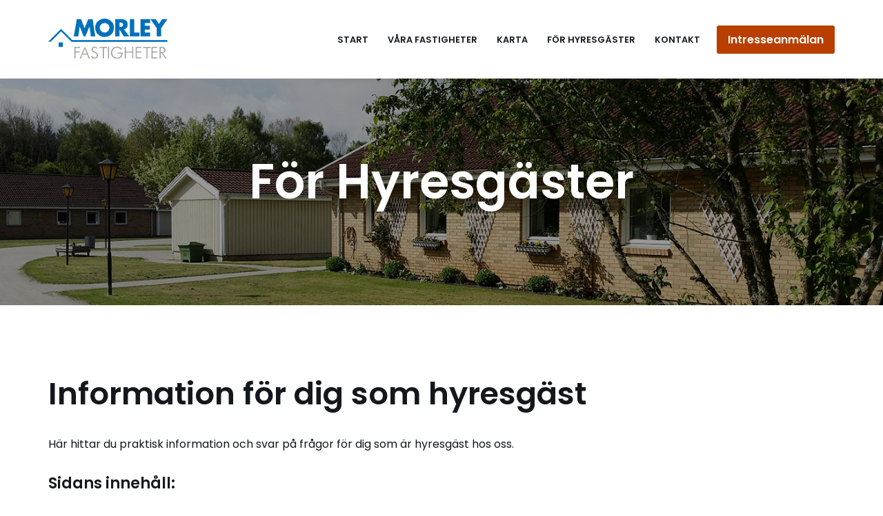

--- FILE ---
content_type: text/html; charset=UTF-8
request_url: https://www.morley.se/felanmalan/
body_size: 21060
content:
<!DOCTYPE html>
<html lang="en">

<head>
	
	<meta charset="UTF-8">
	<meta name="viewport" content="width=device-width, initial-scale=1, minimum-scale=1">
	<link rel="profile" href="http://gmpg.org/xfn/11">
		<title>För hyresgäster &#8211; Morley Fastigheter</title>
<meta name='robots' content='max-image-preview:large' />
	<style>img:is([sizes="auto" i], [sizes^="auto," i]) { contain-intrinsic-size: 3000px 1500px }</style>
	<link rel='dns-prefetch' href='//fonts.googleapis.com' />
<link rel="alternate" type="application/rss+xml" title="Morley Fastigheter &raquo; Feed" href="https://www.morley.se/feed/" />
<link rel="alternate" type="application/rss+xml" title="Morley Fastigheter &raquo; Comments Feed" href="https://www.morley.se/comments/feed/" />
<script>
window._wpemojiSettings = {"baseUrl":"https:\/\/s.w.org\/images\/core\/emoji\/16.0.1\/72x72\/","ext":".png","svgUrl":"https:\/\/s.w.org\/images\/core\/emoji\/16.0.1\/svg\/","svgExt":".svg","source":{"concatemoji":"https:\/\/www.morley.se\/wp-includes\/js\/wp-emoji-release.min.js?ver=6.8.3"}};
/*! This file is auto-generated */
!function(s,n){var o,i,e;function c(e){try{var t={supportTests:e,timestamp:(new Date).valueOf()};sessionStorage.setItem(o,JSON.stringify(t))}catch(e){}}function p(e,t,n){e.clearRect(0,0,e.canvas.width,e.canvas.height),e.fillText(t,0,0);var t=new Uint32Array(e.getImageData(0,0,e.canvas.width,e.canvas.height).data),a=(e.clearRect(0,0,e.canvas.width,e.canvas.height),e.fillText(n,0,0),new Uint32Array(e.getImageData(0,0,e.canvas.width,e.canvas.height).data));return t.every(function(e,t){return e===a[t]})}function u(e,t){e.clearRect(0,0,e.canvas.width,e.canvas.height),e.fillText(t,0,0);for(var n=e.getImageData(16,16,1,1),a=0;a<n.data.length;a++)if(0!==n.data[a])return!1;return!0}function f(e,t,n,a){switch(t){case"flag":return n(e,"\ud83c\udff3\ufe0f\u200d\u26a7\ufe0f","\ud83c\udff3\ufe0f\u200b\u26a7\ufe0f")?!1:!n(e,"\ud83c\udde8\ud83c\uddf6","\ud83c\udde8\u200b\ud83c\uddf6")&&!n(e,"\ud83c\udff4\udb40\udc67\udb40\udc62\udb40\udc65\udb40\udc6e\udb40\udc67\udb40\udc7f","\ud83c\udff4\u200b\udb40\udc67\u200b\udb40\udc62\u200b\udb40\udc65\u200b\udb40\udc6e\u200b\udb40\udc67\u200b\udb40\udc7f");case"emoji":return!a(e,"\ud83e\udedf")}return!1}function g(e,t,n,a){var r="undefined"!=typeof WorkerGlobalScope&&self instanceof WorkerGlobalScope?new OffscreenCanvas(300,150):s.createElement("canvas"),o=r.getContext("2d",{willReadFrequently:!0}),i=(o.textBaseline="top",o.font="600 32px Arial",{});return e.forEach(function(e){i[e]=t(o,e,n,a)}),i}function t(e){var t=s.createElement("script");t.src=e,t.defer=!0,s.head.appendChild(t)}"undefined"!=typeof Promise&&(o="wpEmojiSettingsSupports",i=["flag","emoji"],n.supports={everything:!0,everythingExceptFlag:!0},e=new Promise(function(e){s.addEventListener("DOMContentLoaded",e,{once:!0})}),new Promise(function(t){var n=function(){try{var e=JSON.parse(sessionStorage.getItem(o));if("object"==typeof e&&"number"==typeof e.timestamp&&(new Date).valueOf()<e.timestamp+604800&&"object"==typeof e.supportTests)return e.supportTests}catch(e){}return null}();if(!n){if("undefined"!=typeof Worker&&"undefined"!=typeof OffscreenCanvas&&"undefined"!=typeof URL&&URL.createObjectURL&&"undefined"!=typeof Blob)try{var e="postMessage("+g.toString()+"("+[JSON.stringify(i),f.toString(),p.toString(),u.toString()].join(",")+"));",a=new Blob([e],{type:"text/javascript"}),r=new Worker(URL.createObjectURL(a),{name:"wpTestEmojiSupports"});return void(r.onmessage=function(e){c(n=e.data),r.terminate(),t(n)})}catch(e){}c(n=g(i,f,p,u))}t(n)}).then(function(e){for(var t in e)n.supports[t]=e[t],n.supports.everything=n.supports.everything&&n.supports[t],"flag"!==t&&(n.supports.everythingExceptFlag=n.supports.everythingExceptFlag&&n.supports[t]);n.supports.everythingExceptFlag=n.supports.everythingExceptFlag&&!n.supports.flag,n.DOMReady=!1,n.readyCallback=function(){n.DOMReady=!0}}).then(function(){return e}).then(function(){var e;n.supports.everything||(n.readyCallback(),(e=n.source||{}).concatemoji?t(e.concatemoji):e.wpemoji&&e.twemoji&&(t(e.twemoji),t(e.wpemoji)))}))}((window,document),window._wpemojiSettings);
</script>
<style id='wp-emoji-styles-inline-css'>

	img.wp-smiley, img.emoji {
		display: inline !important;
		border: none !important;
		box-shadow: none !important;
		height: 1em !important;
		width: 1em !important;
		margin: 0 0.07em !important;
		vertical-align: -0.1em !important;
		background: none !important;
		padding: 0 !important;
	}
</style>
<link rel='stylesheet' id='wp-block-library-css' href='https://www.morley.se/wp-includes/css/dist/block-library/style.min.css?ver=6.8.3' media='all' />
<style id='classic-theme-styles-inline-css'>
/*! This file is auto-generated */
.wp-block-button__link{color:#fff;background-color:#32373c;border-radius:9999px;box-shadow:none;text-decoration:none;padding:calc(.667em + 2px) calc(1.333em + 2px);font-size:1.125em}.wp-block-file__button{background:#32373c;color:#fff;text-decoration:none}
</style>
<style id='global-styles-inline-css'>
:root{--wp--preset--aspect-ratio--square: 1;--wp--preset--aspect-ratio--4-3: 4/3;--wp--preset--aspect-ratio--3-4: 3/4;--wp--preset--aspect-ratio--3-2: 3/2;--wp--preset--aspect-ratio--2-3: 2/3;--wp--preset--aspect-ratio--16-9: 16/9;--wp--preset--aspect-ratio--9-16: 9/16;--wp--preset--color--black: #000000;--wp--preset--color--cyan-bluish-gray: #abb8c3;--wp--preset--color--white: #ffffff;--wp--preset--color--pale-pink: #f78da7;--wp--preset--color--vivid-red: #cf2e2e;--wp--preset--color--luminous-vivid-orange: #ff6900;--wp--preset--color--luminous-vivid-amber: #fcb900;--wp--preset--color--light-green-cyan: #7bdcb5;--wp--preset--color--vivid-green-cyan: #00d084;--wp--preset--color--pale-cyan-blue: #8ed1fc;--wp--preset--color--vivid-cyan-blue: #0693e3;--wp--preset--color--vivid-purple: #9b51e0;--wp--preset--color--neve-link-color: var(--nv-primary-accent);--wp--preset--color--neve-link-hover-color: var(--nv-secondary-accent);--wp--preset--color--nv-site-bg: var(--nv-site-bg);--wp--preset--color--nv-light-bg: var(--nv-light-bg);--wp--preset--color--nv-dark-bg: var(--nv-dark-bg);--wp--preset--color--neve-text-color: var(--nv-text-color);--wp--preset--color--nv-text-dark-bg: var(--nv-text-dark-bg);--wp--preset--color--nv-c-1: var(--nv-c-1);--wp--preset--color--nv-c-2: var(--nv-c-2);--wp--preset--gradient--vivid-cyan-blue-to-vivid-purple: linear-gradient(135deg,rgba(6,147,227,1) 0%,rgb(155,81,224) 100%);--wp--preset--gradient--light-green-cyan-to-vivid-green-cyan: linear-gradient(135deg,rgb(122,220,180) 0%,rgb(0,208,130) 100%);--wp--preset--gradient--luminous-vivid-amber-to-luminous-vivid-orange: linear-gradient(135deg,rgba(252,185,0,1) 0%,rgba(255,105,0,1) 100%);--wp--preset--gradient--luminous-vivid-orange-to-vivid-red: linear-gradient(135deg,rgba(255,105,0,1) 0%,rgb(207,46,46) 100%);--wp--preset--gradient--very-light-gray-to-cyan-bluish-gray: linear-gradient(135deg,rgb(238,238,238) 0%,rgb(169,184,195) 100%);--wp--preset--gradient--cool-to-warm-spectrum: linear-gradient(135deg,rgb(74,234,220) 0%,rgb(151,120,209) 20%,rgb(207,42,186) 40%,rgb(238,44,130) 60%,rgb(251,105,98) 80%,rgb(254,248,76) 100%);--wp--preset--gradient--blush-light-purple: linear-gradient(135deg,rgb(255,206,236) 0%,rgb(152,150,240) 100%);--wp--preset--gradient--blush-bordeaux: linear-gradient(135deg,rgb(254,205,165) 0%,rgb(254,45,45) 50%,rgb(107,0,62) 100%);--wp--preset--gradient--luminous-dusk: linear-gradient(135deg,rgb(255,203,112) 0%,rgb(199,81,192) 50%,rgb(65,88,208) 100%);--wp--preset--gradient--pale-ocean: linear-gradient(135deg,rgb(255,245,203) 0%,rgb(182,227,212) 50%,rgb(51,167,181) 100%);--wp--preset--gradient--electric-grass: linear-gradient(135deg,rgb(202,248,128) 0%,rgb(113,206,126) 100%);--wp--preset--gradient--midnight: linear-gradient(135deg,rgb(2,3,129) 0%,rgb(40,116,252) 100%);--wp--preset--font-size--small: 13px;--wp--preset--font-size--medium: 20px;--wp--preset--font-size--large: 36px;--wp--preset--font-size--x-large: 42px;--wp--preset--spacing--20: 0.44rem;--wp--preset--spacing--30: 0.67rem;--wp--preset--spacing--40: 1rem;--wp--preset--spacing--50: 1.5rem;--wp--preset--spacing--60: 2.25rem;--wp--preset--spacing--70: 3.38rem;--wp--preset--spacing--80: 5.06rem;--wp--preset--shadow--natural: 6px 6px 9px rgba(0, 0, 0, 0.2);--wp--preset--shadow--deep: 12px 12px 50px rgba(0, 0, 0, 0.4);--wp--preset--shadow--sharp: 6px 6px 0px rgba(0, 0, 0, 0.2);--wp--preset--shadow--outlined: 6px 6px 0px -3px rgba(255, 255, 255, 1), 6px 6px rgba(0, 0, 0, 1);--wp--preset--shadow--crisp: 6px 6px 0px rgba(0, 0, 0, 1);}:where(.is-layout-flex){gap: 0.5em;}:where(.is-layout-grid){gap: 0.5em;}body .is-layout-flex{display: flex;}.is-layout-flex{flex-wrap: wrap;align-items: center;}.is-layout-flex > :is(*, div){margin: 0;}body .is-layout-grid{display: grid;}.is-layout-grid > :is(*, div){margin: 0;}:where(.wp-block-columns.is-layout-flex){gap: 2em;}:where(.wp-block-columns.is-layout-grid){gap: 2em;}:where(.wp-block-post-template.is-layout-flex){gap: 1.25em;}:where(.wp-block-post-template.is-layout-grid){gap: 1.25em;}.has-black-color{color: var(--wp--preset--color--black) !important;}.has-cyan-bluish-gray-color{color: var(--wp--preset--color--cyan-bluish-gray) !important;}.has-white-color{color: var(--wp--preset--color--white) !important;}.has-pale-pink-color{color: var(--wp--preset--color--pale-pink) !important;}.has-vivid-red-color{color: var(--wp--preset--color--vivid-red) !important;}.has-luminous-vivid-orange-color{color: var(--wp--preset--color--luminous-vivid-orange) !important;}.has-luminous-vivid-amber-color{color: var(--wp--preset--color--luminous-vivid-amber) !important;}.has-light-green-cyan-color{color: var(--wp--preset--color--light-green-cyan) !important;}.has-vivid-green-cyan-color{color: var(--wp--preset--color--vivid-green-cyan) !important;}.has-pale-cyan-blue-color{color: var(--wp--preset--color--pale-cyan-blue) !important;}.has-vivid-cyan-blue-color{color: var(--wp--preset--color--vivid-cyan-blue) !important;}.has-vivid-purple-color{color: var(--wp--preset--color--vivid-purple) !important;}.has-neve-link-color-color{color: var(--wp--preset--color--neve-link-color) !important;}.has-neve-link-hover-color-color{color: var(--wp--preset--color--neve-link-hover-color) !important;}.has-nv-site-bg-color{color: var(--wp--preset--color--nv-site-bg) !important;}.has-nv-light-bg-color{color: var(--wp--preset--color--nv-light-bg) !important;}.has-nv-dark-bg-color{color: var(--wp--preset--color--nv-dark-bg) !important;}.has-neve-text-color-color{color: var(--wp--preset--color--neve-text-color) !important;}.has-nv-text-dark-bg-color{color: var(--wp--preset--color--nv-text-dark-bg) !important;}.has-nv-c-1-color{color: var(--wp--preset--color--nv-c-1) !important;}.has-nv-c-2-color{color: var(--wp--preset--color--nv-c-2) !important;}.has-black-background-color{background-color: var(--wp--preset--color--black) !important;}.has-cyan-bluish-gray-background-color{background-color: var(--wp--preset--color--cyan-bluish-gray) !important;}.has-white-background-color{background-color: var(--wp--preset--color--white) !important;}.has-pale-pink-background-color{background-color: var(--wp--preset--color--pale-pink) !important;}.has-vivid-red-background-color{background-color: var(--wp--preset--color--vivid-red) !important;}.has-luminous-vivid-orange-background-color{background-color: var(--wp--preset--color--luminous-vivid-orange) !important;}.has-luminous-vivid-amber-background-color{background-color: var(--wp--preset--color--luminous-vivid-amber) !important;}.has-light-green-cyan-background-color{background-color: var(--wp--preset--color--light-green-cyan) !important;}.has-vivid-green-cyan-background-color{background-color: var(--wp--preset--color--vivid-green-cyan) !important;}.has-pale-cyan-blue-background-color{background-color: var(--wp--preset--color--pale-cyan-blue) !important;}.has-vivid-cyan-blue-background-color{background-color: var(--wp--preset--color--vivid-cyan-blue) !important;}.has-vivid-purple-background-color{background-color: var(--wp--preset--color--vivid-purple) !important;}.has-neve-link-color-background-color{background-color: var(--wp--preset--color--neve-link-color) !important;}.has-neve-link-hover-color-background-color{background-color: var(--wp--preset--color--neve-link-hover-color) !important;}.has-nv-site-bg-background-color{background-color: var(--wp--preset--color--nv-site-bg) !important;}.has-nv-light-bg-background-color{background-color: var(--wp--preset--color--nv-light-bg) !important;}.has-nv-dark-bg-background-color{background-color: var(--wp--preset--color--nv-dark-bg) !important;}.has-neve-text-color-background-color{background-color: var(--wp--preset--color--neve-text-color) !important;}.has-nv-text-dark-bg-background-color{background-color: var(--wp--preset--color--nv-text-dark-bg) !important;}.has-nv-c-1-background-color{background-color: var(--wp--preset--color--nv-c-1) !important;}.has-nv-c-2-background-color{background-color: var(--wp--preset--color--nv-c-2) !important;}.has-black-border-color{border-color: var(--wp--preset--color--black) !important;}.has-cyan-bluish-gray-border-color{border-color: var(--wp--preset--color--cyan-bluish-gray) !important;}.has-white-border-color{border-color: var(--wp--preset--color--white) !important;}.has-pale-pink-border-color{border-color: var(--wp--preset--color--pale-pink) !important;}.has-vivid-red-border-color{border-color: var(--wp--preset--color--vivid-red) !important;}.has-luminous-vivid-orange-border-color{border-color: var(--wp--preset--color--luminous-vivid-orange) !important;}.has-luminous-vivid-amber-border-color{border-color: var(--wp--preset--color--luminous-vivid-amber) !important;}.has-light-green-cyan-border-color{border-color: var(--wp--preset--color--light-green-cyan) !important;}.has-vivid-green-cyan-border-color{border-color: var(--wp--preset--color--vivid-green-cyan) !important;}.has-pale-cyan-blue-border-color{border-color: var(--wp--preset--color--pale-cyan-blue) !important;}.has-vivid-cyan-blue-border-color{border-color: var(--wp--preset--color--vivid-cyan-blue) !important;}.has-vivid-purple-border-color{border-color: var(--wp--preset--color--vivid-purple) !important;}.has-neve-link-color-border-color{border-color: var(--wp--preset--color--neve-link-color) !important;}.has-neve-link-hover-color-border-color{border-color: var(--wp--preset--color--neve-link-hover-color) !important;}.has-nv-site-bg-border-color{border-color: var(--wp--preset--color--nv-site-bg) !important;}.has-nv-light-bg-border-color{border-color: var(--wp--preset--color--nv-light-bg) !important;}.has-nv-dark-bg-border-color{border-color: var(--wp--preset--color--nv-dark-bg) !important;}.has-neve-text-color-border-color{border-color: var(--wp--preset--color--neve-text-color) !important;}.has-nv-text-dark-bg-border-color{border-color: var(--wp--preset--color--nv-text-dark-bg) !important;}.has-nv-c-1-border-color{border-color: var(--wp--preset--color--nv-c-1) !important;}.has-nv-c-2-border-color{border-color: var(--wp--preset--color--nv-c-2) !important;}.has-vivid-cyan-blue-to-vivid-purple-gradient-background{background: var(--wp--preset--gradient--vivid-cyan-blue-to-vivid-purple) !important;}.has-light-green-cyan-to-vivid-green-cyan-gradient-background{background: var(--wp--preset--gradient--light-green-cyan-to-vivid-green-cyan) !important;}.has-luminous-vivid-amber-to-luminous-vivid-orange-gradient-background{background: var(--wp--preset--gradient--luminous-vivid-amber-to-luminous-vivid-orange) !important;}.has-luminous-vivid-orange-to-vivid-red-gradient-background{background: var(--wp--preset--gradient--luminous-vivid-orange-to-vivid-red) !important;}.has-very-light-gray-to-cyan-bluish-gray-gradient-background{background: var(--wp--preset--gradient--very-light-gray-to-cyan-bluish-gray) !important;}.has-cool-to-warm-spectrum-gradient-background{background: var(--wp--preset--gradient--cool-to-warm-spectrum) !important;}.has-blush-light-purple-gradient-background{background: var(--wp--preset--gradient--blush-light-purple) !important;}.has-blush-bordeaux-gradient-background{background: var(--wp--preset--gradient--blush-bordeaux) !important;}.has-luminous-dusk-gradient-background{background: var(--wp--preset--gradient--luminous-dusk) !important;}.has-pale-ocean-gradient-background{background: var(--wp--preset--gradient--pale-ocean) !important;}.has-electric-grass-gradient-background{background: var(--wp--preset--gradient--electric-grass) !important;}.has-midnight-gradient-background{background: var(--wp--preset--gradient--midnight) !important;}.has-small-font-size{font-size: var(--wp--preset--font-size--small) !important;}.has-medium-font-size{font-size: var(--wp--preset--font-size--medium) !important;}.has-large-font-size{font-size: var(--wp--preset--font-size--large) !important;}.has-x-large-font-size{font-size: var(--wp--preset--font-size--x-large) !important;}
:where(.wp-block-post-template.is-layout-flex){gap: 1.25em;}:where(.wp-block-post-template.is-layout-grid){gap: 1.25em;}
:where(.wp-block-columns.is-layout-flex){gap: 2em;}:where(.wp-block-columns.is-layout-grid){gap: 2em;}
:root :where(.wp-block-pullquote){font-size: 1.5em;line-height: 1.6;}
</style>
<link rel='stylesheet' id='uag-style-194-css' href='https://www.morley.se/wp-content/uploads/uag-plugin/assets/0/uag-css-194.css?ver=1766069474' media='all' />
<link rel='stylesheet' id='wpforms-classic-full-css' href='https://www.morley.se/wp-content/plugins/wpforms-lite/assets/css/frontend/classic/wpforms-full.min.css?ver=1.9.8.1' media='all' />
<link rel='stylesheet' id='neve-style-css' href='https://www.morley.se/wp-content/themes/neve/style-main-new.min.css?ver=4.1.4' media='all' />
<style id='neve-style-inline-css'>
.is-menu-sidebar .header-menu-sidebar { visibility: visible; }.is-menu-sidebar.menu_sidebar_slide_left .header-menu-sidebar { transform: translate3d(0, 0, 0); left: 0; }.is-menu-sidebar.menu_sidebar_slide_right .header-menu-sidebar { transform: translate3d(0, 0, 0); right: 0; }.is-menu-sidebar.menu_sidebar_pull_right .header-menu-sidebar, .is-menu-sidebar.menu_sidebar_pull_left .header-menu-sidebar { transform: translateX(0); }.is-menu-sidebar.menu_sidebar_dropdown .header-menu-sidebar { height: auto; }.is-menu-sidebar.menu_sidebar_dropdown .header-menu-sidebar-inner { max-height: 400px; padding: 20px 0; }.is-menu-sidebar.menu_sidebar_full_canvas .header-menu-sidebar { opacity: 1; }.header-menu-sidebar .menu-item-nav-search:not(.floating) { pointer-events: none; }.header-menu-sidebar .menu-item-nav-search .is-menu-sidebar { pointer-events: unset; }@media screen and (max-width: 960px) { .builder-item.cr .item--inner { --textalign: center; --justify: center; } }
.nv-meta-list li.meta:not(:last-child):after { content:"/" }.nv-meta-list .no-mobile{
			display:none;
		}.nv-meta-list li.last::after{
			content: ""!important;
		}@media (min-width: 769px) {
			.nv-meta-list .no-mobile {
				display: inline-block;
			}
			.nv-meta-list li.last:not(:last-child)::after {
		 		content: "/" !important;
			}
		}
 :root{ --container: 748px;--postwidth:100%; --primarybtnbg: var(--nv-secondary-accent); --secondarybtnbg: var(--nv-primary-accent); --primarybtnhoverbg: var(--nv-secondary-accent); --secondarybtnhoverbg: var(--nv-primary-accent); --primarybtncolor: var(--nv-text-color); --secondarybtncolor: var(--nv-text-dark-bg); --primarybtnhovercolor: var(--nv-text-color); --secondarybtnhovercolor: var(--nv-text-dark-bg);--primarybtnborderradius:0;--secondarybtnborderradius:0;--btnpadding:16px 35px;--primarybtnpadding:16px 35px;--secondarybtnpadding:16px 35px; --btnfs: 14px; --btnlineheight: 1.6em; --bodyfontfamily: Poppins; --bodyfontsize: 15px; --bodylineheight: 1.6em; --bodyletterspacing: 0px; --bodyfontweight: 400; --bodytexttransform: none; --headingsfontfamily: Poppins; --h1fontsize: 39px; --h1fontweight: 600; --h1lineheight: 1.2em; --h1letterspacing: 0px; --h1texttransform: none; --h2fontsize: 30px; --h2fontweight: 600; --h2lineheight: 1.3em; --h2letterspacing: 0px; --h2texttransform: none; --h3fontsize: 20px; --h3fontweight: 600; --h3lineheight: 1.3em; --h3letterspacing: 0px; --h3texttransform: none; --h4fontsize: 16px; --h4fontweight: 600; --h4lineheight: 1.3em; --h4letterspacing: 0px; --h4texttransform: none; --h5fontsize: 14px; --h5fontweight: 600; --h5lineheight: 1.3em; --h5letterspacing: 0px; --h5texttransform: none; --h6fontsize: 14px; --h6fontweight: 600; --h6lineheight: 1.3em; --h6letterspacing: 0px; --h6texttransform: none;--formfieldborderwidth:2px;--formfieldborderradius:3px; --formfieldbgcolor: var(--nv-site-bg); --formfieldbordercolor: #dddddd; --formfieldcolor: var(--nv-text-color);--formfieldpadding:10px 12px; } .nv-index-posts{ --borderradius:0px; } .single-post-container .alignfull > [class*="__inner-container"], .single-post-container .alignwide > [class*="__inner-container"]{ max-width:718px } .nv-meta-list{ --avatarsize: 20px; } .single .nv-meta-list{ --avatarsize: 20px; } .nv-post-cover{ --height: 250px;--padding:40px 15px;--justify: flex-start; --textalign: left; --valign: center; } .nv-post-cover .nv-title-meta-wrap, .nv-page-title-wrap, .entry-header{ --textalign: left; } .nv-is-boxed.nv-title-meta-wrap{ --padding:40px 15px; --bgcolor: var(--nv-dark-bg); } .nv-overlay{ --opacity: 50; --blendmode: normal; } .nv-is-boxed.nv-comments-wrap{ --padding:20px; } .nv-is-boxed.comment-respond{ --padding:20px; } .single:not(.single-product), .page{ --c-vspace:0 0 0 0;; } .global-styled{ --bgcolor: var(--nv-site-bg); } .header-top{ --rowbcolor: var(--nv-light-bg); --color: var(--nv-text-color); --bgcolor: var(--nv-site-bg); } .header-main{ --rowbcolor: var(--nv-light-bg); --color: var(--nv-text-color); --bgcolor: var(--nv-site-bg); } .header-bottom{ --rowbcolor: var(--nv-light-bg); --color: var(--nv-text-color); --bgcolor: var(--nv-site-bg); } .header-menu-sidebar-bg{ --justify: flex-start; --textalign: left;--flexg: 1;--wrapdropdownwidth: auto; --color: var(--nv-text-color); --bgcolor: #fefefe; } .header-menu-sidebar{ width: 360px; } .builder-item--logo{ --maxwidth: 153px; --fs: 24px;--padding:10px 0;--margin:0; --textalign: right;--justify: flex-end; } .builder-item--nav-icon,.header-menu-sidebar .close-sidebar-panel .navbar-toggle{ --color: var(--nv-text-color);--borderradius:3px;--borderwidth:0; } .builder-item--nav-icon{ --label-margin:0 5px 0 0;;--padding:10px 15px 10px 15px;;--margin:0; } .builder-item--primary-menu{ --color: var(--nv-text-color); --hovercolor: var(--nv-secondary-accent); --hovertextcolor: var(--nv-text-color); --activecolor: var(--nv-text-color); --spacing: 20px; --height: 25px;--padding:0;--margin:0; --fontsize: 1em; --lineheight: 1.6em; --letterspacing: 0px; --fontweight: 600; --texttransform: uppercase; --iconsize: 1em; } .hfg-is-group.has-primary-menu .inherit-ff{ --inheritedfw: 600; } .builder-item--button_base{ --primarybtnbg: #b83f00; --primarybtncolor: #ffffff; --primarybtnhoverbg: #0070c0; --primarybtnhovercolor: var(--nv-site-bg);--primarybtnborderradius:3px;--primarybtnshadow:none;--primarybtnhovershadow:none;--padding:8px 12px;--margin:0; } .footer-top-inner .row{ grid-template-columns:1fr; --valign: flex-start; } .footer-top{ --rowbcolor: var(--nv-light-bg); --color: var(--nv-text-color); --bgcolor: #e1e1e1; } .footer-main-inner .row{ grid-template-columns:1fr 1fr 1fr; --valign: flex-start; } .footer-main{ --rowbcolor: var(--nv-light-bg); --color: #ffffff; --bgcolor: #8b8b8b; } .footer-bottom-inner .row{ grid-template-columns:1fr; --valign: flex-start; } .footer-bottom{ --rowbcolor: var(--nv-light-bg); --color: #bcbcbc; --bgcolor: var(--nv-site-bg); } .builder-item--footer-one-widgets{ --padding:0;--margin:0; --textalign: left;--justify: flex-start; } .builder-item--footer-two-widgets{ --padding:0;--margin:0; --textalign: left;--justify: flex-start; } .builder-item--footer-three-widgets{ --padding:0;--margin:0; --textalign: left;--justify: flex-start; } @media(min-width: 576px){ :root{ --container: 992px;--postwidth:50%;--btnpadding:16px 35px;--primarybtnpadding:16px 35px;--secondarybtnpadding:16px 35px; --btnfs: 14px; --btnlineheight: 1.6em; --bodyfontsize: 17px; --bodylineheight: 1.6em; --bodyletterspacing: 0px; --h1fontsize: 55px; --h1lineheight: 1.3em; --h1letterspacing: 0px; --h2fontsize: 35px; --h2lineheight: 1.3em; --h2letterspacing: 0px; --h3fontsize: 20px; --h3lineheight: 1.3em; --h3letterspacing: 0px; --h4fontsize: 16px; --h4lineheight: 1.3em; --h4letterspacing: 0px; --h5fontsize: 14px; --h5lineheight: 1.3em; --h5letterspacing: 0px; --h6fontsize: 14px; --h6lineheight: 1.3em; --h6letterspacing: 0px; } .single-post-container .alignfull > [class*="__inner-container"], .single-post-container .alignwide > [class*="__inner-container"]{ max-width:962px } .nv-meta-list{ --avatarsize: 20px; } .single .nv-meta-list{ --avatarsize: 20px; } .nv-post-cover{ --height: 320px;--padding:60px 30px;--justify: flex-start; --textalign: left; --valign: center; } .nv-post-cover .nv-title-meta-wrap, .nv-page-title-wrap, .entry-header{ --textalign: left; } .nv-is-boxed.nv-title-meta-wrap{ --padding:60px 30px; } .nv-is-boxed.nv-comments-wrap{ --padding:30px; } .nv-is-boxed.comment-respond{ --padding:30px; } .single:not(.single-product), .page{ --c-vspace:0 0 0 0;; } .header-menu-sidebar-bg{ --justify: flex-start; --textalign: left;--flexg: 1;--wrapdropdownwidth: auto; } .header-menu-sidebar{ width: 360px; } .builder-item--logo{ --maxwidth: 175px; --fs: 24px;--padding:10px 0;--margin:0; --textalign: right;--justify: flex-end; } .builder-item--nav-icon{ --label-margin:0 5px 0 0;;--padding:10px 15px;--margin:0; } .builder-item--primary-menu{ --spacing: 20px; --height: 25px;--padding:0;--margin:0; --fontsize: 1em; --lineheight: 1.6em; --letterspacing: 0px; --iconsize: 1em; } .builder-item--button_base{ --padding:8px 12px;--margin:0; } .builder-item--footer-one-widgets{ --padding:0;--margin:0; --textalign: left;--justify: flex-start; } .builder-item--footer-two-widgets{ --padding:0;--margin:0; --textalign: left;--justify: flex-start; } .builder-item--footer-three-widgets{ --padding:0;--margin:0; --textalign: left;--justify: flex-start; } }@media(min-width: 960px){ :root{ --container: 1170px;--postwidth:33.333333333333%;--btnpadding:16px 35px;--primarybtnpadding:16px 35px;--secondarybtnpadding:16px 35px; --btnfs: 16px; --btnlineheight: 1.6em; --bodyfontsize: 16px; --bodylineheight: 1.7em; --bodyletterspacing: 0px; --h1fontsize: 70px; --h1lineheight: 1.3em; --h1letterspacing: 0px; --h2fontsize: 50px; --h2lineheight: 1.3em; --h2letterspacing: 0px; --h3fontsize: 24px; --h3lineheight: 1.3em; --h3letterspacing: 0px; --h4fontsize: 20px; --h4lineheight: 1.3em; --h4letterspacing: 0px; --h5fontsize: 16px; --h5lineheight: 1.3em; --h5letterspacing: 0px; --h6fontsize: 16px; --h6lineheight: 1.3em; --h6letterspacing: 0px; } body:not(.single):not(.archive):not(.blog):not(.search):not(.error404) .neve-main > .container .col, body.post-type-archive-course .neve-main > .container .col, body.post-type-archive-llms_membership .neve-main > .container .col{ max-width: 100%; } body:not(.single):not(.archive):not(.blog):not(.search):not(.error404) .nv-sidebar-wrap, body.post-type-archive-course .nv-sidebar-wrap, body.post-type-archive-llms_membership .nv-sidebar-wrap{ max-width: 0%; } .neve-main > .archive-container .nv-index-posts.col{ max-width: 100%; } .neve-main > .archive-container .nv-sidebar-wrap{ max-width: 0%; } .neve-main > .single-post-container .nv-single-post-wrap.col{ max-width: 70%; } .single-post-container .alignfull > [class*="__inner-container"], .single-post-container .alignwide > [class*="__inner-container"]{ max-width:789px } .container-fluid.single-post-container .alignfull > [class*="__inner-container"], .container-fluid.single-post-container .alignwide > [class*="__inner-container"]{ max-width:calc(70% + 15px) } .neve-main > .single-post-container .nv-sidebar-wrap{ max-width: 30%; } .nv-meta-list{ --avatarsize: 20px; } .single .nv-meta-list{ --avatarsize: 20px; } .nv-post-cover{ --height: 400px;--padding:60px 40px;--justify: flex-start; --textalign: left; --valign: center; } .nv-post-cover .nv-title-meta-wrap, .nv-page-title-wrap, .entry-header{ --textalign: left; } .nv-is-boxed.nv-title-meta-wrap{ --padding:60px 40px; } .nv-is-boxed.nv-comments-wrap{ --padding:40px; } .nv-is-boxed.comment-respond{ --padding:40px; } .single:not(.single-product), .page{ --c-vspace:0 0 0 0;; } .header-menu-sidebar-bg{ --justify: flex-start; --textalign: left;--flexg: 1;--wrapdropdownwidth: auto; } .header-menu-sidebar{ width: 360px; } .builder-item--logo{ --maxwidth: 234px; --fs: 24px;--padding:10px 0;--margin:0; --textalign: right;--justify: flex-end; } .builder-item--nav-icon{ --label-margin:0 5px 0 0;;--padding:10px 15px;--margin:0; } .builder-item--primary-menu{ --spacing: 20px; --height: 25px;--padding:0;--margin:0; --fontsize: 0.8em; --lineheight: 1.6em; --letterspacing: 0px; --iconsize: 0.8em; } .builder-item--button_base{ --padding:8px 16px;--margin:0; } .builder-item--footer-one-widgets{ --padding:0;--margin:0; --textalign: left;--justify: flex-start; } .builder-item--footer-two-widgets{ --padding:0;--margin:0; --textalign: left;--justify: flex-start; } .builder-item--footer-three-widgets{ --padding:28px;--margin:0; --textalign: left;--justify: flex-start; } }:root{--nv-primary-accent:#2b2b2b;--nv-secondary-accent:#0070ba;--nv-site-bg:#ffffff;--nv-light-bg:#ededed;--nv-dark-bg:#14171c;--nv-text-color:#14171c;--nv-text-dark-bg:#ffffff;--nv-c-1:#77b978;--nv-c-2:#f37262;--nv-fallback-ff:Arial, Helvetica, sans-serif;}
</style>
<link rel='stylesheet' id='neve-google-font-poppins-css' href='//fonts.googleapis.com/css?family=Poppins%3A400%2C600&#038;display=swap&#038;ver=4.1.4' media='all' />
<script src="https://www.morley.se/wp-includes/js/jquery/jquery.min.js?ver=3.7.1" id="jquery-core-js"></script>
<script src="https://www.morley.se/wp-includes/js/jquery/jquery-migrate.min.js?ver=3.4.1" id="jquery-migrate-js"></script>
<link rel="https://api.w.org/" href="https://www.morley.se/wp-json/" /><link rel="alternate" title="JSON" type="application/json" href="https://www.morley.se/wp-json/wp/v2/pages/194" /><link rel="EditURI" type="application/rsd+xml" title="RSD" href="https://www.morley.se/xmlrpc.php?rsd" />
<meta name="generator" content="WordPress 6.8.3" />
<link rel="canonical" href="https://www.morley.se/felanmalan/" />
<link rel='shortlink' href='https://www.morley.se/?p=194' />
<link rel="alternate" title="oEmbed (JSON)" type="application/json+oembed" href="https://www.morley.se/wp-json/oembed/1.0/embed?url=https%3A%2F%2Fwww.morley.se%2Ffelanmalan%2F" />
<link rel="alternate" title="oEmbed (XML)" type="text/xml+oembed" href="https://www.morley.se/wp-json/oembed/1.0/embed?url=https%3A%2F%2Fwww.morley.se%2Ffelanmalan%2F&#038;format=xml" />
<meta name="cdp-version" content="1.5.0" /><style id="uagb-style-conditional-extension">@media (min-width: 1025px){body .uag-hide-desktop.uagb-google-map__wrap,body .uag-hide-desktop{display:none !important}}@media (min-width: 768px) and (max-width: 1024px){body .uag-hide-tab.uagb-google-map__wrap,body .uag-hide-tab{display:none !important}}@media (max-width: 767px){body .uag-hide-mob.uagb-google-map__wrap,body .uag-hide-mob{display:none !important}}</style><link rel="icon" href="https://www.morley.se/wp-content/uploads/2022/08/cropped-morley-fastigheter-1-32x32.png" sizes="32x32" />
<link rel="icon" href="https://www.morley.se/wp-content/uploads/2022/08/cropped-morley-fastigheter-1-192x192.png" sizes="192x192" />
<link rel="apple-touch-icon" href="https://www.morley.se/wp-content/uploads/2022/08/cropped-morley-fastigheter-1-180x180.png" />
<meta name="msapplication-TileImage" content="https://www.morley.se/wp-content/uploads/2022/08/cropped-morley-fastigheter-1-270x270.png" />
		<style id="wp-custom-css">
			.bovenmeer {
	display: block;
	padding-top: 35px;
}


.bovenmeer::before {
	display: block;
	content: "";
	height: 50px;
}



div.wpforms-container-full .wpforms-form ul.wpforms-image-choices-modern img {
  display: block;
	width: 250px;
  height: 140px;
  object-fit: cover;
}


.halving {
	display: block;
	width: 50% !important;
	float: left !important;
	
}


.halvingclear::before {
	display: block;
	content: "";
	height: 40px;
	clear: both;
}


.halvingclear {
	clear: both;
	
}


@media screen and (max-width: 800px) {
	
	
	.halving {
	display: block;
	width: 100% !important;
	float: none !important;
	
}

	
}




div.wpforms-container-full .wpforms-form .wpforms-field {
	clear: none !important;
	
}

		</style>
		
	</head>

<body  class="wp-singular page-template-default page page-id-194 wp-custom-logo wp-theme-neve  nv-blog-grid nv-sidebar-full-width nv-without-title menu_sidebar_slide_right" id="neve_body"  >
<div class="wrapper">
	
	<header class="header"  >
		<a class="neve-skip-link show-on-focus" href="#content" >
			Skip to content		</a>
		<div id="header-grid"  class="hfg_header site-header">
	
<nav class="header--row header-main hide-on-mobile hide-on-tablet layout-full-contained nv-navbar header--row"
	data-row-id="main" data-show-on="desktop">

	<div
		class="header--row-inner header-main-inner">
		<div class="container">
			<div
				class="row row--wrapper"
				data-section="hfg_header_layout_main" >
				<div class="hfg-slot left"><div class="builder-item desktop-right"><div class="item--inner builder-item--logo"
		data-section="title_tagline"
		data-item-id="logo">
	
<div class="site-logo">
	<a class="brand" href="https://www.morley.se/" aria-label="Morley Fastigheter" rel="home"><img width="177" height="78" src="https://www.morley.se/wp-content/uploads/2022/08/fastigheter.png" class="neve-site-logo skip-lazy" alt="" data-variant="logo" decoding="async" /></a></div>
	</div>

</div></div><div class="hfg-slot right"><div class="builder-item has-nav hfg-is-group has-primary-menu"><div class="item--inner builder-item--primary-menu has_menu"
		data-section="header_menu_primary"
		data-item-id="primary-menu">
	<div class="nv-nav-wrap">
	<div role="navigation" class="nav-menu-primary style-border-bottom m-style"
			aria-label="Primary Menu">

		<ul id="nv-primary-navigation-main" class="primary-menu-ul nav-ul menu-desktop"><li id="menu-item-20" class="menu-item menu-item-type-post_type menu-item-object-page menu-item-home menu-item-20"><div class="wrap"><a href="https://www.morley.se/">Start</a></div></li>
<li id="menu-item-217" class="menu-item menu-item-type-post_type menu-item-object-page menu-item-217"><div class="wrap"><a href="https://www.morley.se/fastigheter/">Våra fastigheter</a></div></li>
<li id="menu-item-215" class="menu-item menu-item-type-post_type menu-item-object-page menu-item-215"><div class="wrap"><a href="https://www.morley.se/karta/">Karta</a></div></li>
<li id="menu-item-214" class="menu-item menu-item-type-post_type menu-item-object-page current-menu-item page_item page-item-194 current_page_item menu-item-214 nv-active"><div class="wrap"><a href="https://www.morley.se/felanmalan/" aria-current="page">För hyresgäster</a></div></li>
<li id="menu-item-216" class="menu-item menu-item-type-post_type menu-item-object-page menu-item-216"><div class="wrap"><a href="https://www.morley.se/kontakt/">Kontakt</a></div></li>
</ul>	</div>
</div>

	</div>

<div class="item--inner builder-item--button_base"
		data-section="header_button"
		data-item-id="button_base">
	<div class="component-wrap">
	<a href="/intresseanmalan/" class="button button-primary"
		>Intresseanmälan</a>
</div>
	</div>

</div></div>							</div>
		</div>
	</div>
</nav>


<nav class="header--row header-main hide-on-desktop layout-full-contained nv-navbar header--row"
	data-row-id="main" data-show-on="mobile">

	<div
		class="header--row-inner header-main-inner">
		<div class="container">
			<div
				class="row row--wrapper"
				data-section="hfg_header_layout_main" >
				<div class="hfg-slot left"><div class="builder-item mobile-right tablet-right"><div class="item--inner builder-item--logo"
		data-section="title_tagline"
		data-item-id="logo">
	
<div class="site-logo">
	<a class="brand" href="https://www.morley.se/" aria-label="Morley Fastigheter" rel="home"><img width="177" height="78" src="https://www.morley.se/wp-content/uploads/2022/08/fastigheter.png" class="neve-site-logo skip-lazy" alt="" data-variant="logo" decoding="async" /></a></div>
	</div>

</div></div><div class="hfg-slot right"><div class="builder-item tablet-left mobile-left"><div class="item--inner builder-item--nav-icon"
		data-section="header_menu_icon"
		data-item-id="nav-icon">
	<div class="menu-mobile-toggle item-button navbar-toggle-wrapper">
	<button type="button" class=" navbar-toggle"
			value="Navigation Menu"
					aria-label="Navigation Menu "
			aria-expanded="false" onclick="if('undefined' !== typeof toggleAriaClick ) { toggleAriaClick() }">
					<span class="bars">
				<span class="icon-bar"></span>
				<span class="icon-bar"></span>
				<span class="icon-bar"></span>
			</span>
					<span class="screen-reader-text">Navigation Menu</span>
	</button>
</div> <!--.navbar-toggle-wrapper-->


	</div>

</div></div>							</div>
		</div>
	</div>
</nav>

<div
		id="header-menu-sidebar" class="header-menu-sidebar tcb menu-sidebar-panel slide_right hfg-pe"
		data-row-id="sidebar">
	<div id="header-menu-sidebar-bg" class="header-menu-sidebar-bg">
				<div class="close-sidebar-panel navbar-toggle-wrapper">
			<button type="button" class="hamburger is-active  navbar-toggle active" 					value="Navigation Menu"
					aria-label="Navigation Menu "
					aria-expanded="false" onclick="if('undefined' !== typeof toggleAriaClick ) { toggleAriaClick() }">
								<span class="bars">
						<span class="icon-bar"></span>
						<span class="icon-bar"></span>
						<span class="icon-bar"></span>
					</span>
								<span class="screen-reader-text">
			Navigation Menu					</span>
			</button>
		</div>
					<div id="header-menu-sidebar-inner" class="header-menu-sidebar-inner tcb ">
						<div class="builder-item has-nav"><div class="item--inner builder-item--primary-menu has_menu"
		data-section="header_menu_primary"
		data-item-id="primary-menu">
	<div class="nv-nav-wrap">
	<div role="navigation" class="nav-menu-primary style-border-bottom m-style"
			aria-label="Primary Menu">

		<ul id="nv-primary-navigation-sidebar" class="primary-menu-ul nav-ul menu-mobile"><li class="menu-item menu-item-type-post_type menu-item-object-page menu-item-home menu-item-20"><div class="wrap"><a href="https://www.morley.se/">Start</a></div></li>
<li class="menu-item menu-item-type-post_type menu-item-object-page menu-item-217"><div class="wrap"><a href="https://www.morley.se/fastigheter/">Våra fastigheter</a></div></li>
<li class="menu-item menu-item-type-post_type menu-item-object-page menu-item-215"><div class="wrap"><a href="https://www.morley.se/karta/">Karta</a></div></li>
<li class="menu-item menu-item-type-post_type menu-item-object-page current-menu-item page_item page-item-194 current_page_item menu-item-214 nv-active"><div class="wrap"><a href="https://www.morley.se/felanmalan/" aria-current="page">För hyresgäster</a></div></li>
<li class="menu-item menu-item-type-post_type menu-item-object-page menu-item-216"><div class="wrap"><a href="https://www.morley.se/kontakt/">Kontakt</a></div></li>
</ul>	</div>
</div>

	</div>

</div><div class="builder-item desktop-left tablet-left mobile-left"><div class="item--inner builder-item--button_base"
		data-section="header_button"
		data-item-id="button_base">
	<div class="component-wrap">
	<a href="/intresseanmalan/" class="button button-primary"
		>Intresseanmälan</a>
</div>
	</div>

</div>					</div>
	</div>
</div>
<div class="header-menu-sidebar-overlay hfg-ov hfg-pe" onclick="if('undefined' !== typeof toggleAriaClick ) { toggleAriaClick() }"></div>
</div>
	</header>

	<style>.nav-ul li:focus-within .wrap.active + .sub-menu { opacity: 1; visibility: visible; }.nav-ul li.neve-mega-menu:focus-within .wrap.active + .sub-menu { display: grid; }.nav-ul li > .wrap { display: flex; align-items: center; position: relative; padding: 0 4px; }.nav-ul:not(.menu-mobile):not(.neve-mega-menu) > li > .wrap > a { padding-top: 1px }</style>

	
	<main id="content" class="neve-main">

<div class="container single-page-container">
	<div class="row">
				<div class="nv-single-page-wrap col">
			<div class="nv-content-wrap entry-content">
<div class="wp-block-cover alignfull is-light" style="min-height:329px;aspect-ratio:unset;"><img fetchpriority="high" decoding="async" width="1400" height="788" class="wp-block-cover__image-background wp-image-33" alt="" src="https://www.morley.se/wp-content/uploads/2022/08/fastigheter_.jpg" style="object-position:47% 32%" data-object-fit="cover" data-object-position="47% 32%" srcset="https://www.morley.se/wp-content/uploads/2022/08/fastigheter_.jpg 1400w, https://www.morley.se/wp-content/uploads/2022/08/fastigheter_-300x169.jpg 300w, https://www.morley.se/wp-content/uploads/2022/08/fastigheter_-1024x576.jpg 1024w, https://www.morley.se/wp-content/uploads/2022/08/fastigheter_-768x432.jpg 768w" sizes="(max-width: 1400px) 100vw, 1400px" /><span aria-hidden="true" class="wp-block-cover__background has-background-dim-40 has-background-dim"></span><div class="wp-block-cover__inner-container is-layout-flow wp-block-cover-is-layout-flow">
<div style="height:80px" aria-hidden="true" class="wp-block-spacer"></div>



<h1 class="wp-block-heading has-text-align-center has-nv-site-bg-color has-text-color">För Hyresgäster</h1>



<div class="wp-block-buttons is-content-justification-center is-layout-flex wp-container-core-buttons-is-layout-16018d1d wp-block-buttons-is-layout-flex"></div>



<div style="height:80px" aria-hidden="true" class="wp-block-spacer"></div>
</div></div>



<div style="height:100px" aria-hidden="true" class="wp-block-spacer"></div>



<h2 class="wp-block-heading" style="font-size:45px">Information för dig som hyresgäst</h2>



<p>Här hittar du praktisk information och svar på frågor för dig som är hyresgäst hos oss.</p>



<p style="font-size:22px"><strong>Sidans innehåll:</strong></p>



<div class="wp-block-columns is-layout-flex wp-container-core-columns-is-layout-9d6595d7 wp-block-columns-is-layout-flex">
<div class="wp-block-column is-layout-flow wp-block-column-is-layout-flow">
<p style="font-size:18px"><a href="#omhyresavtal" data-type="internal" data-id="#omhyresavtal">Om ditt hyresavtal</a></p>



<p style="font-size:18px"><a href="#felanmälan" data-type="internal" data-id="#felanmälan">Felanmälan</a></p>



<p style="font-size:18px"><a href="#sopsortering" data-type="internal" data-id="#sopsortering">Sopsortering</a></p>
</div>



<div class="wp-block-column is-layout-flow wp-block-column-is-layout-flow">
<p style="font-size:18px"><a href="#checklistainflytt" data-type="internal" data-id="#checklistainflytt">Checklista innan du flyttar in</a></p>



<p style="font-size:18px"><a href="#checklistaflyttstädning" data-type="internal" data-id="#checklistaflyttstädning">Checklista vid flyttstädning</a></p>



<p style="font-size:18px"><a href="#övrigafrågor" data-type="internal" data-id="#övrigafrågor">Övriga frågor</a></p>
</div>



<div class="wp-block-column is-layout-flow wp-block-column-is-layout-flow"></div>
</div>



<div style="height:40px" aria-hidden="true" class="wp-block-spacer"></div>



<h2 class="wp-block-heading has-text-align-left has-large-font-size" id="omhyresavtal">Om ditt hyresavtal</h2>



<h3 class="wp-block-heading" style="font-size:18px">Hänsyn till grannarna</h3>



<p class="has-text-align-left">Du är skyldig att visa hänsyn. Tänk på att du i ett flerfamiljshus har grannar runt omkring dig. Störningar som höga skrik, hög musik och liknande är ganska onödiga. Tänk på att&nbsp;ingenting får höras till grannarna. Detta krav är extra angeläget sent på kvällen. Ska du ha en större fest med många besökare är det klokt att meddela grannarna i förväg. <br><br>Som hyresgäst är man i detta fall ansvarig också för alla som tillhör ditt hushåll och för dina gäster. Lagen har på senare blivit betydligt strängare när det gäller upprepande eller allvarliga störningar. Den som stör sina grannar och inte rättar sig efter tillsägelser, riskerar att bli uppsagd från lägenheten. Är störningarna “allvarliga” kan man bli uppsagd genast.</p>



<div style="height:15px" aria-hidden="true" class="wp-block-spacer"></div>



<h3 class="wp-block-heading" style="font-size:18px">Hyran</h3>



<p class="has-text-align-left">Hyran ska betalas i förskott, senast den sista månaden ska hyran ha landat på vårt bankkonto. Det innebär t.ex. att hyran för april måste vara oss tillhanda senast den sista mars. Obetald hyra kan leda till inkassokrav. Är hyran efter detta fortfarande inte betald, blir hyresgästen uppsagd från lägenheten. Man kan också bli uppsagd om hyrorna betalas för sent vid upprepande tillfällen.<br><br>Får du problem att betala hyra &#8211; kontakta oss genast så att vi tillsammans kan reda ut din situation.</p>



<div style="height:15px" aria-hidden="true" class="wp-block-spacer"></div>



<h3 class="wp-block-heading" style="font-size:18px">Felanmälan och service</h3>



<p class="has-text-align-left">Anmäl&nbsp;genast&nbsp;alla fel och brister som uppstår i lägenheten. Kontrollera t.ex. regelbundet att inte elementen läcker eller att fuktskador finns. Om ett fel uppstår med en större skada som följd, och du inte har anmält det, kan du bli ersättningsskyldig. Saker som går sönder och tillhör lägenheten har du rätt att få lagade. Ring oss genast så att skadan inte förvärras. Vår service omfattar felanmälan och reparationer. Dessutom håller vi snyggt och rent på gård och i andra gemensamma utrymmen.</p>



<div style="height:15px" aria-hidden="true" class="wp-block-spacer"></div>



<h3 class="wp-block-heading" style="font-size:18px">Vårda lägenheten väl</h3>



<p class="has-text-align-left">Du är skyldig att sköta lägenheten genom att städa och hålla den snygg, det här är speciellt viktigt när det gäller köket och badrummet t.ex.:</p>



<ul class="wp-block-list">
<li>Håll spis och ugn rena</li>



<li>Frosta av kyl och frys med jämna mellanrum</li>



<li>Använd milda rengöringsmedel i WC, tvättställ och badkar</li>
</ul>



<div style="height:15px" aria-hidden="true" class="wp-block-spacer"></div>



<h3 class="wp-block-heading" style="font-size:18px">Avfall</h3>



<p class="has-text-align-left">Kraven på källsortering ökar hela tiden och efterlevnaden av reglarna är kanske ämnet som det klagas mest över. Du är skyldig att följa Merabs hänvisningar. Grovavfall, elektronik, glödlampor samt farligt avfall måste du själv lämna på återvinningscentralen på Industrigatan.</p>



<div style="height:15px" aria-hidden="true" class="wp-block-spacer"></div>



<h3 class="wp-block-heading" style="font-size:18px">Avflyttning</h3>



<p class="has-text-align-left">Säg upp kontraktet minst tre hela kalendermånader innan du ska flytta. Tänk på att uppsägningstiden räknas från datumet vi som hyresvärd har fått din skriftliga uppsägning. Glöm inte att:</p>



<ul class="wp-block-list">
<li>Du måste beställa besiktning i god tid innan avflyttningen</li>



<li>Du är skyldig att låta intresserade hyresgäster få se på lägenheten innan du flyttat därifrån</li>



<li>Du måste städa lägenheten noggrant och lämna tillbaka nycklarna senast klockan tolv på avflyttningsdagen</li>
</ul>



<div style="height:15px" aria-hidden="true" class="wp-block-spacer"></div>



<h3 class="wp-block-heading" style="font-size:18px">Avlopp</h3>



<p class="has-text-align-left">Matolja/fett, sanitetsartiklar samt farligt avfall som kan orsaka stopp i avloppet, ska inte spolas ner.</p>



<div style="height:15px" aria-hidden="true" class="wp-block-spacer"></div>



<h3 class="wp-block-heading" style="font-size:18px">Badrum</h3>



<p class="has-text-align-left">Om du vill ändra någonting i badrummet kontakta oss innan du gör det. Du får t.ex. inte borra själv i badrummet.</p>



<div style="height:15px" aria-hidden="true" class="wp-block-spacer"></div>



<h3 class="wp-block-heading" style="font-size:18px">Gården</h3>



<p>Gården tillhör alla. Du har också ansvar för hur dina gäster och barn uppför sig på gården. Om du anser att någon använder gården på fel sätt hör av dig till hyresvärden.</p>



<div style="height:15px" aria-hidden="true" class="wp-block-spacer"></div>



<h3 class="wp-block-heading" style="font-size:18px">Hemförsäkring</h3>



<p>Skaffa hemförsäkring. Vi ersätter inte för lösöre om det inträffar en skada i huset eller lägenheten.</p>



<div style="height:15px" aria-hidden="true" class="wp-block-spacer"></div>



<h3 class="wp-block-heading" style="font-size:18px">Husdjur</h3>



<p>Hundar och katter är välkomna. Rasta inte hundar i bostadsområdet och plocka upp efter hunden. Hundar får inte uppträda aggressivt. Katter får inte springa lösa eller sätta sig i barnens sandlåda. Ormar, ödlor, spindlar och liknande är inte tillåtna. Att mata fåglar från balkongen eller på gården är absolut förbjudet. Spilld mat kan locka till sig både råttor och möss.</p>



<div style="height:15px" aria-hidden="true" class="wp-block-spacer"></div>



<h3 class="wp-block-heading" style="font-size:18px">Hyra ut i andra hand</h3>



<p>Man kan enligt hyreslagen hyra ut sin lägenhet i andra hand om man har hyresvärdens tillstånd. Det är klokt att ta reda på exakt vad som gäller i det enskilda fallet. Ansvarsfrågorna kan vara svåra.</p>



<div style="height:15px" aria-hidden="true" class="wp-block-spacer"></div>



<h3 class="wp-block-heading" style="font-size:18px"><strong>Måla och tapetsera själv</strong></h3>



<p>Du får måla och tapetsera själv på egen bekostnad utan vårt tillstånd. Det är viktigt att det blir snyggt gjort &#8211; på ett fackmässigt sätt. Det får inte vara extrema färger eller mönster. Fråga om du är osäker. Om ditt arbete inte anses fackmässigt utfört, kan du bli ersättningsskyldig.</p>



<div style="height:15px" aria-hidden="true" class="wp-block-spacer"></div>



<h3 class="wp-block-heading" style="font-size:18px">Rökning</h3>



<p>Rökskadade lägenheter är dyra att sanera för den som har orsakat skadan. Vi rekommenderar starkt att du inte röker i lägenheten. Dessutom, du som röker utomhus måste plocka upp fimpar.</p>



<div style="height:15px" aria-hidden="true" class="wp-block-spacer"></div>



<h3 class="wp-block-heading" style="font-size:18px">Skadedjur</h3>



<p>Får du ohyra måste du först rengöra noga själv. Om problemet består måste du kontakta oss genast.</p>



<div style="height:15px" aria-hidden="true" class="wp-block-spacer"></div>



<h3 class="wp-block-heading" style="font-size:18px">Tillval</h3>



<p>Vi erbjuder diskmaskin, tvättmaskin och torktumlare i vissa lägenheter. Hör av dig till hyresvärden om du vill ha.</p>



<div style="height:15px" aria-hidden="true" class="wp-block-spacer"></div>



<h3 class="wp-block-heading" style="font-size:18px"><strong>Trapphus, täppor och entréer</strong></h3>



<p>Ställ inte saker i trappan, i täppan eller utanför dörren, t.ex. cyklar, barnvagnar, skidor eller skridskor. Du som bor på andra eller tredje våning är skyldig att städa altanen och trappan.</p>



<div style="height:15px" aria-hidden="true" class="wp-block-spacer"></div>



<h3 class="wp-block-heading" style="font-size:18px">Tvättstuga</h3>



<p>Tvättstugan ska lämnas i bra skick. Du måste torka av golvet, bänkar och maskiner. Filtret i torktumlaren ska rengöras. Värmen i torkrummet får inte köras hela natten.</p>



<div style="height:15px" aria-hidden="true" class="wp-block-spacer"></div>



<h3 class="wp-block-heading" style="font-size:18px">Underhåll</h3>



<p>Du har rätt att få lägenheten målad och tapetserad med jämna mellanrum. Detta sker mellan vart 10-15:e år beroende på aktuell underhållsplan och skick. Även golv, spis, kyl, frys, tvättmaskin och torkskåp bytes regelbundet, fast med längre mellanrum.</p>



<div style="height:15px" aria-hidden="true" class="wp-block-spacer"></div>



<h3 class="wp-block-heading" style="font-size:18px"><strong>Överlåta och byta lägenheten</strong></h3>



<p>Om du vill överlåta din lägenhet till någon annan, utan att ni byter med varandra, måste du tala med oss först och få tillstånd. Om du vill byta lägenheten med en annan hyresgäst går det bra under förutsättning att vi godkänner den nya hyresgästen.</p>



<div style="height:55px" aria-hidden="true" class="wp-block-spacer"></div>



<h2 class="wp-block-heading has-text-align-left has-large-font-size" id="felanmälan">Felanmälan</h2>



<p class="has-text-align-left">Här kan du lämna en felanmälan. För att vi ska kunna hjälpa dig/er på bästa sätt&nbsp;lämna så fullständiga uppgifter som möjligt.&nbsp;Ni kan också kontakta oss när det&nbsp;gäller andra ärenden som har med ditt/ert boende att göra.<br><br>Ni kan även nå oss via sms/telefon till <strong>0739-30 31 80</strong>. Vi har telefontider <strong>mån-tors kl. 10.00-12.00</strong>.<br><br>Om olyckan är framme och ni behöver hjälp har vi jourtelefon. Vi ber er vänligast men bestämt att ni endast använder denna möjlighet om ärendet verkligen är brådskande. Ni ringer då: <strong>0793-56 78 57.</strong></p>



<div class="wp-block-columns is-layout-flex wp-container-core-columns-is-layout-9d6595d7 wp-block-columns-is-layout-flex">
<div class="wp-block-column has-nv-light-bg-background-color has-background is-layout-flow wp-block-column-is-layout-flow" style="padding-top:40px;padding-right:40px;padding-bottom:40px;padding-left:40px"><div class="wpforms-container wpforms-container-full wpforms-block wpforms-block-956684d9-34db-4a8f-8b4b-1b8250258fd7" id="wpforms-241"><form id="wpforms-form-241" class="wpforms-validate wpforms-form wpforms-ajax-form" data-formid="241" method="post" enctype="multipart/form-data" action="/felanmalan/" data-token="b07901d9b9afec201dc6d712b8aa0d9b" data-token-time="1769475595"><noscript class="wpforms-error-noscript">Please enable JavaScript in your browser to complete this form.</noscript><div class="wpforms-field-container"><div id="wpforms-241-field_2-container" class="wpforms-field wpforms-field-text" data-field-id="2"><label class="wpforms-field-label" for="wpforms-241-field_2">Namn</label><input type="text" id="wpforms-241-field_2" class="wpforms-field-medium" name="wpforms[fields][2]" ></div><div id="wpforms-241-field_3-container" class="wpforms-field wpforms-field-select wpforms-field-select-style-classic" data-field-id="3"><label class="wpforms-field-label" for="wpforms-241-field_3">Adress</label><select id="wpforms-241-field_3" class="wpforms-field-medium" name="wpforms[fields][3]"><option value="Evedalsgatan 4A"  class="choice-19 depth-1"  >Evedalsgatan 4A</option><option value="Evedalsgatan 4B"  class="choice-20 depth-1"  >Evedalsgatan 4B</option><option value="Evedalsgatan 4C"  class="choice-21 depth-1"  >Evedalsgatan 4C</option><option value="Evedalsgatan 4D"  class="choice-22 depth-1"  >Evedalsgatan 4D</option><option value="Evedalsgatan 4E"  class="choice-23 depth-1"  >Evedalsgatan 4E</option><option value="Evedalsgatan 4F"  class="choice-24 depth-1"  >Evedalsgatan 4F</option><option value="Flintavägen 3A"  class="choice-25 depth-1"  >Flintavägen 3A</option><option value="Flintavägen 3B"  class="choice-26 depth-1"  >Flintavägen 3B</option><option value="Grönalundsvägen 25A"  class="choice-27 depth-1"  >Grönalundsvägen 25A</option><option value="Grönalundsvägen 25B"  class="choice-28 depth-1"  >Grönalundsvägen 25B</option><option value="Järnvägsgatan 30A"  class="choice-29 depth-1"  >Järnvägsgatan 30A</option><option value="Järnvägsgatan 30B"  class="choice-30 depth-1"  >Järnvägsgatan 30B</option><option value="Järnvägsgatan 30C"  class="choice-31 depth-1"  >Järnvägsgatan 30C</option><option value="Järnvägsgatan 30D"  class="choice-32 depth-1"  >Järnvägsgatan 30D</option><option value="Järnvägsgatan 30E"  class="choice-33 depth-1"  >Järnvägsgatan 30E</option><option value="Järnvägsgatan 30F"  class="choice-34 depth-1"  >Järnvägsgatan 30F</option><option value="Järnvägsgatan 30G"  class="choice-35 depth-1"  >Järnvägsgatan 30G</option><option value="Järnvägsgatan 30H"  class="choice-36 depth-1"  >Järnvägsgatan 30H</option><option value="Järnvägsgatan 4 lgh 14 1001"  class="choice-135 depth-1"  >Järnvägsgatan 4 lgh 14 1001</option><option value="Järnvägsgatan 4 lgh 15 1002"  class="choice-37 depth-1"  >Järnvägsgatan 4 lgh 15 1002</option><option value="Järnvägsgatan 4 lgh 21 1101"  class="choice-38 depth-1"  >Järnvägsgatan 4 lgh 21 1101</option><option value="Järnvägsgatan 4 lgh 22 1102"  class="choice-39 depth-1"  >Järnvägsgatan 4 lgh 22 1102</option><option value="Järnvägsgatan 4 lgh 23 1104"  class="choice-40 depth-1"  >Järnvägsgatan 4 lgh 23 1104</option><option value="Järnvägsgatan 4 lgh 24 1101"  class="choice-41 depth-1"  >Järnvägsgatan 4 lgh 24 1101</option><option value="Järnvägsgatan 4 lgh 25 1102"  class="choice-42 depth-1"  >Järnvägsgatan 4 lgh 25 1102</option><option value="Järnvägsgatan 4 lgh 26 1103"  class="choice-43 depth-1"  >Järnvägsgatan 4 lgh 26 1103</option><option value="Järnvägsgatan 4 lgh 31 1201"  class="choice-44 depth-1"  >Järnvägsgatan 4 lgh 31 1201</option><option value="Järnvägsgatan 4 lgh 32 1202"  class="choice-45 depth-1"  >Järnvägsgatan 4 lgh 32 1202</option><option value="Järnvägsgatan 4 lgh 33 1203"  class="choice-46 depth-1"  >Järnvägsgatan 4 lgh 33 1203</option><option value="Järnvägsgatan 4 lgh 34 1201"  class="choice-47 depth-1"  >Järnvägsgatan 4 lgh 34 1201</option><option value="Järnvägsgatan 4 lgh 35 1202"  class="choice-48 depth-1"  >Järnvägsgatan 4 lgh 35 1202</option><option value="Järnvägsgatan 4 lokal 11"  class="choice-49 depth-1"  >Järnvägsgatan 4 lokal 11</option><option value="Järnvägsgatan 4 lokal 12"  class="choice-50 depth-1"  >Järnvägsgatan 4 lokal 12</option><option value="Järnvägsgatan 4 lokal 13"  class="choice-51 depth-1"  >Järnvägsgatan 4 lokal 13</option><option value="Kvarngatan 39A"  class="choice-52 depth-1"  >Kvarngatan 39A</option><option value="Kvarngatan 39B"  class="choice-53 depth-1"  >Kvarngatan 39B</option><option value="Kvarngatan 39C"  class="choice-54 depth-1"  >Kvarngatan 39C</option><option value="Kvarngatan 39D"  class="choice-55 depth-1"  >Kvarngatan 39D</option><option value="Kvarngatan 39E"  class="choice-56 depth-1"  >Kvarngatan 39E</option><option value="Kvarngatan 39F"  class="choice-57 depth-1"  >Kvarngatan 39F</option><option value="Kvarngatan 43A"  class="choice-58 depth-1"  >Kvarngatan 43A</option><option value="Kvarngatan 43B"  class="choice-59 depth-1"  >Kvarngatan 43B</option><option value="Kvarngatan 47A"  class="choice-60 depth-1"  >Kvarngatan 47A</option><option value="Kvarngatan 47B"  class="choice-61 depth-1"  >Kvarngatan 47B</option><option value="Kvarngatan 49A"  class="choice-62 depth-1"  >Kvarngatan 49A</option><option value="Kvarngatan 49B"  class="choice-63 depth-1"  >Kvarngatan 49B</option><option value="Lovisagatan 1A"  class="choice-64 depth-1"  >Lovisagatan 1A</option><option value="Lovisagatan 1B"  class="choice-65 depth-1"  >Lovisagatan 1B</option><option value="Lovisagatan 1C"  class="choice-66 depth-1"  >Lovisagatan 1C</option><option value="Lovisagatan 1D"  class="choice-67 depth-1"  >Lovisagatan 1D</option><option value="Möllebacken 3A"  class="choice-68 depth-1"  >Möllebacken 3A</option><option value="Möllebacken 3B"  class="choice-69 depth-1"  >Möllebacken 3B</option><option value="Möllebacken 3CG"  class="choice-70 depth-1"  >Möllebacken 3CG</option><option value="Plantvägen 2A"  class="choice-71 depth-1"  >Plantvägen 2A</option><option value="Plantvägen 2B"  class="choice-72 depth-1"  >Plantvägen 2B</option><option value="Syrenvägen 2A"  class="choice-73 depth-1"  >Syrenvägen 2A</option><option value="Syrenvägen 2B"  class="choice-74 depth-1"  >Syrenvägen 2B</option><option value="Syrenvägen 4A"  class="choice-75 depth-1"  >Syrenvägen 4A</option><option value="Syrenvägen 4B"  class="choice-76 depth-1"  >Syrenvägen 4B</option><option value="Tvärgatan 4A"  class="choice-77 depth-1"  >Tvärgatan 4A</option><option value="Tvärgatan 4B"  class="choice-78 depth-1"  >Tvärgatan 4B</option><option value="Tvärgatan 4C"  class="choice-79 depth-1"  >Tvärgatan 4C</option><option value="Tvärgatan 4D"  class="choice-80 depth-1"  >Tvärgatan 4D</option><option value="Tvärgatan 4E"  class="choice-81 depth-1"  >Tvärgatan 4E</option><option value="Tvärgatan 4F"  class="choice-82 depth-1"  >Tvärgatan 4F</option><option value="Tvärgatan 4G"  class="choice-83 depth-1"  >Tvärgatan 4G</option><option value="Tvärgatan 4H"  class="choice-84 depth-1"  >Tvärgatan 4H</option><option value="Tvärgatan 4I"  class="choice-85 depth-1"  >Tvärgatan 4I</option><option value="Vattenvägen 4A"  class="choice-86 depth-1"  >Vattenvägen 4A</option><option value="Vattenvägen 4B"  class="choice-87 depth-1"  >Vattenvägen 4B</option><option value="Vattenvägen 6A"  class="choice-88 depth-1"  >Vattenvägen 6A</option><option value="Vattenvägen 6B"  class="choice-89 depth-1"  >Vattenvägen 6B</option><option value="Vattenvägen 6C"  class="choice-90 depth-1"  >Vattenvägen 6C</option><option value="Vattenvägen 6D"  class="choice-91 depth-1"  >Vattenvägen 6D</option><option value="Vattenvägen 6E"  class="choice-92 depth-1"  >Vattenvägen 6E</option><option value="Vattenvägen 6F"  class="choice-93 depth-1"  >Vattenvägen 6F</option><option value="Vattenvägen 6G"  class="choice-94 depth-1"  >Vattenvägen 6G</option><option value="Vattenvägen 6H"  class="choice-95 depth-1"  >Vattenvägen 6H</option><option value="Vattenvägen 6I"  class="choice-96 depth-1"  >Vattenvägen 6I</option><option value="Vattenvägen 6J"  class="choice-97 depth-1"  >Vattenvägen 6J</option><option value="Vattenvägen 6K"  class="choice-98 depth-1"  >Vattenvägen 6K</option><option value="Vattenvägen 6L"  class="choice-99 depth-1"  >Vattenvägen 6L</option><option value="Vattenvägen 6M"  class="choice-100 depth-1"  >Vattenvägen 6M</option><option value="Vattenvägen 6N"  class="choice-101 depth-1"  >Vattenvägen 6N</option><option value="Vattenvägen 6O"  class="choice-102 depth-1"  >Vattenvägen 6O</option><option value="Vattenvägen 6P"  class="choice-103 depth-1"  >Vattenvägen 6P</option><option value="Vattenvägen 6Q"  class="choice-104 depth-1"  >Vattenvägen 6Q</option><option value="Vattenvägen 6R"  class="choice-105 depth-1"  >Vattenvägen 6R</option><option value="Östergatan 4A"  class="choice-106 depth-1"  >Östergatan 4A</option><option value="Östergatan 4B"  class="choice-107 depth-1"  >Östergatan 4B</option><option value="Östergatan 4B"  class="choice-108 depth-1"  >Östergatan 4B</option><option value="Östergatan 4C"  class="choice-109 depth-1"  >Östergatan 4C</option><option value="Östergatan 4C"  class="choice-110 depth-1"  >Östergatan 4C</option><option value="Östergatan 4D"  class="choice-111 depth-1"  >Östergatan 4D</option><option value="Östergatan 4D"  class="choice-112 depth-1"  >Östergatan 4D</option><option value="Östergatan 4E"  class="choice-113 depth-1"  >Östergatan 4E</option><option value="Östergatan 4E"  class="choice-114 depth-1"  >Östergatan 4E</option><option value="Östergatan 4F"  class="choice-115 depth-1"  >Östergatan 4F</option><option value="Östergatan 4F"  class="choice-116 depth-1"  >Östergatan 4F</option><option value="Östergatan 4G"  class="choice-117 depth-1"  >Östergatan 4G</option><option value="Östergatan 4G"  class="choice-118 depth-1"  >Östergatan 4G</option><option value="Östergatan 4H"  class="choice-119 depth-1"  >Östergatan 4H</option><option value="Östergatan 4H"  class="choice-120 depth-1"  >Östergatan 4H</option><option value="Östergatan 4I"  class="choice-121 depth-1"  >Östergatan 4I</option><option value="Östergatan 4I"  class="choice-122 depth-1"  >Östergatan 4I</option><option value="Östergatan 4J"  class="choice-123 depth-1"  >Östergatan 4J</option><option value="Östergatan 4J"  class="choice-124 depth-1"  >Östergatan 4J</option><option value="Östergatan 6A"  class="choice-125 depth-1"  >Östergatan 6A</option><option value="Östergatan 6A"  class="choice-126 depth-1"  >Östergatan 6A</option><option value="Östergatan 6B"  class="choice-127 depth-1"  >Östergatan 6B</option><option value="Östergatan 6B"  class="choice-128 depth-1"  >Östergatan 6B</option><option value="Östergatan 6C"  class="choice-129 depth-1"  >Östergatan 6C</option><option value="Östergatan 6C"  class="choice-130 depth-1"  >Östergatan 6C</option><option value="Östergatan 6D"  class="choice-131 depth-1"  >Östergatan 6D</option><option value="Östergatan 6D"  class="choice-132 depth-1"  >Östergatan 6D</option></select></div><div id="wpforms-241-field_5-container" class="wpforms-field wpforms-field-radio wpforms-list-2-columns" data-field-id="5"><label class="wpforms-field-label">Välj</label><ul id="wpforms-241-field_5"><li class="choice-1 depth-1"><input type="radio" id="wpforms-241-field_5_1" name="wpforms[fields][5]" value="Felanmälan"  ><label class="wpforms-field-label-inline" for="wpforms-241-field_5_1">Felanmälan</label></li><li class="choice-2 depth-1"><input type="radio" id="wpforms-241-field_5_2" name="wpforms[fields][5]" value="Annat"  ><label class="wpforms-field-label-inline" for="wpforms-241-field_5_2">Annat</label></li></ul></div><div id="wpforms-241-field_6-container" class="wpforms-field wpforms-field-textarea" data-field-id="6"><label class="wpforms-field-label" for="wpforms-241-field_6">Beskriv ditt ärende här</label><textarea id="wpforms-241-field_6" class="wpforms-field-medium" name="wpforms[fields][6]" ></textarea></div><div id="wpforms-241-field_7-container" class="wpforms-field wpforms-field-radio wpforms-list-3-columns" data-field-id="7"><label class="wpforms-field-label">Får vi gå in med reservnyckeln om ingen är hemma?</label><ul id="wpforms-241-field_7"><li class="choice-1 depth-1"><input type="radio" id="wpforms-241-field_7_1" name="wpforms[fields][7]" value="ja"  ><label class="wpforms-field-label-inline" for="wpforms-241-field_7_1">ja</label></li><li class="choice-2 depth-1"><input type="radio" id="wpforms-241-field_7_2" name="wpforms[fields][7]" value="nej"  ><label class="wpforms-field-label-inline" for="wpforms-241-field_7_2">nej</label></li></ul></div><div id="wpforms-241-field_8-container" class="wpforms-field wpforms-field-radio wpforms-list-3-columns" data-field-id="8"><label class="wpforms-field-label">Behöver vi ringa innan vi kommer?</label><ul id="wpforms-241-field_8"><li class="choice-1 depth-1"><input type="radio" id="wpforms-241-field_8_1" name="wpforms[fields][8]" value="ja"  ><label class="wpforms-field-label-inline" for="wpforms-241-field_8_1">ja</label></li><li class="choice-2 depth-1"><input type="radio" id="wpforms-241-field_8_2" name="wpforms[fields][8]" value="nej"  ><label class="wpforms-field-label-inline" for="wpforms-241-field_8_2">nej</label></li></ul></div></div><!-- .wpforms-field-container --><div class="wpforms-submit-container" ><input type="hidden" name="wpforms[id]" value="241"><input type="hidden" name="page_title" value="För hyresgäster"><input type="hidden" name="page_url" value="https://www.morley.se/felanmalan/"><input type="hidden" name="url_referer" value=""><input type="hidden" name="page_id" value="194"><input type="hidden" name="wpforms[post_id]" value="194"><button type="submit" name="wpforms[submit]" id="wpforms-submit-241" class="wpforms-submit" data-alt-text="Sending..." data-submit-text="Skicka" aria-live="assertive" value="wpforms-submit">Skicka</button><img decoding="async" src="https://www.morley.se/wp-content/plugins/wpforms-lite/assets/images/submit-spin.svg" class="wpforms-submit-spinner" style="display: none;" width="26" height="26" alt="Loading"></div></form></div>  <!-- .wpforms-container --></div>
</div>



<p>Ta del av hur vi behandlar dina personuppgifter i vår <a href="https://www.morley.se/integritetspolicy/" data-type="link" data-id="https://www.morley.se/integritetspolicy/" target="_blank" rel="noreferrer noopener">Integritetspolicy</a></p>



<div style="height:55px" aria-hidden="true" class="wp-block-spacer"></div>



<h2 class="wp-block-heading has-text-align-left has-large-font-size" id="sopsortering">Sopsortering</h2>



<p>Nedan följer en sorteringsguide för hur du sopsorterar och återvinner på bästa sätt. Guiden är sammanställd med stöd av rekommendationer från MERAB. Vill du läsa mer om sopsortering eller vad som gäller hänvisar vi till <a href="https://www.merab.se" data-type="link" data-id="https://www.merab.se" target="_blank" rel="noreferrer noopener">MERABS hemsida</a>, där kan du även ta del av deras fullständiga <a href="https://www.merab.se/wp-content/uploads/2025/09/sorteringsguide-merab-3.pdf" data-type="link" data-id="https://www.merab.se/wp-content/uploads/2025/09/sorteringsguide-merab-3.pdf" target="_blank" rel="noreferrer noopener">sorteringsguide</a>.</p>



<div style="height:10px" aria-hidden="true" class="wp-block-spacer"></div>



<h3 class="wp-block-heading has-text-align-left">Tänk på att:</h3>



<ul class="wp-block-list">
<li>Blanda inte olika avfall</li>



<li>Matavfall ska endas läggas i den specifika papperspåsen som delas ut</li>



<li>Knyt ihop påsen med restavfall ordentligt</li>



<li>När du återvinner förpackningar ska dessa vara helt tömda och någorlunda torra. Är förpackningen gjord av flera material, sortera efter det material som väger mest</li>
</ul>



<div style="height:20px" aria-hidden="true" class="wp-block-spacer"></div>



<h3 class="wp-block-heading has-text-align-center">Matavfall</h3>



<div class="wp-block-columns is-layout-flex wp-container-core-columns-is-layout-b815d019 wp-block-columns-is-layout-flex" style="padding-right:var(--wp--preset--spacing--80);padding-left:var(--wp--preset--spacing--80)">
<div class="wp-block-column is-layout-flow wp-block-column-is-layout-flow">      
			<div class="uagb-icon-wrapper uagb-block-8f00370a      "
			style="" >
									<span class="uagb-svg-wrapper" 
					 aria-label="circle-check"					tabindex="0">		
										<svg xmlns="https://www.w3.org/2000/svg" viewBox= "0 0 512 512" role="graphics-symbol" aria-hidden="false" aria-label=""><path d="M0 256C0 114.6 114.6 0 256 0C397.4 0 512 114.6 512 256C512 397.4 397.4 512 256 512C114.6 512 0 397.4 0 256zM371.8 211.8C382.7 200.9 382.7 183.1 371.8 172.2C360.9 161.3 343.1 161.3 332.2 172.2L224 280.4L179.8 236.2C168.9 225.3 151.1 225.3 140.2 236.2C129.3 247.1 129.3 264.9 140.2 275.8L204.2 339.8C215.1 350.7 232.9 350.7 243.8 339.8L371.8 211.8z"></path></svg>
									</span>
							</div>
			


<p class="has-text-align-center">Fruktrester, grönsaksrester, kaffesump, tepåsar, äggskal, köttben och hushållspapper.</p>
</div>



<div class="wp-block-column is-layout-flow wp-block-column-is-layout-flow">      
			<div class="uagb-icon-wrapper uagb-block-12ecf504      "
			style="" >
									<span class="uagb-svg-wrapper" 
					 aria-label="circle-xmark"					tabindex="0">		
										<svg xmlns="https://www.w3.org/2000/svg" viewBox= "0 0 512 512" role="graphics-symbol" aria-hidden="false" aria-label=""><path d="M0 256C0 114.6 114.6 0 256 0C397.4 0 512 114.6 512 256C512 397.4 397.4 512 256 512C114.6 512 0 397.4 0 256zM175 208.1L222.1 255.1L175 303C165.7 312.4 165.7 327.6 175 336.1C184.4 346.3 199.6 346.3 208.1 336.1L255.1 289.9L303 336.1C312.4 346.3 327.6 346.3 336.1 336.1C346.3 327.6 346.3 312.4 336.1 303L289.9 255.1L336.1 208.1C346.3 199.6 346.3 184.4 336.1 175C327.6 165.7 312.4 165.7 303 175L255.1 222.1L208.1 175C199.6 165.7 184.4 165.7 175 175C165.7 184.4 165.7 199.6 175 208.1V208.1z"></path></svg>
									</span>
							</div>
			


<p class="has-text-align-center">Plast, snus, cigaretter och stearin.</p>
</div>
</div>



<div style="height:30px" aria-hidden="true" class="wp-block-spacer"></div>



<h3 class="wp-block-heading has-text-align-center">Plastförpackningar</h3>



<div class="wp-block-columns is-layout-flex wp-container-core-columns-is-layout-b815d019 wp-block-columns-is-layout-flex" style="border-style:none;border-width:0px;padding-right:var(--wp--preset--spacing--80);padding-left:var(--wp--preset--spacing--80)">
<div class="wp-block-column is-layout-flow wp-block-column-is-layout-flow">      
			<div class="uagb-icon-wrapper uagb-block-ec1f9f88      "
			style="" >
									<span class="uagb-svg-wrapper" 
					 aria-label="circle-check"					tabindex="0">		
										<svg xmlns="https://www.w3.org/2000/svg" viewBox= "0 0 512 512" role="graphics-symbol" aria-hidden="false" aria-label=""><path d="M0 256C0 114.6 114.6 0 256 0C397.4 0 512 114.6 512 256C512 397.4 397.4 512 256 512C114.6 512 0 397.4 0 256zM371.8 211.8C382.7 200.9 382.7 183.1 371.8 172.2C360.9 161.3 343.1 161.3 332.2 172.2L224 280.4L179.8 236.2C168.9 225.3 151.1 225.3 140.2 236.2C129.3 247.1 129.3 264.9 140.2 275.8L204.2 339.8C215.1 350.7 232.9 350.7 243.8 339.8L371.8 211.8z"></path></svg>
									</span>
							</div>
			


<p class="has-text-align-center">Frigolit, chipspåsar, plastpåsar, plastburkar och plastflaskor. Töm påsen med plastförpackningar i behållaren så att allt ligger var för sig.</p>
</div>



<div class="wp-block-column is-layout-flow wp-block-column-is-layout-flow">      
			<div class="uagb-icon-wrapper uagb-block-842c0411      "
			style="" >
									<span class="uagb-svg-wrapper" 
					 aria-label="circle-xmark"					tabindex="0">		
										<svg xmlns="https://www.w3.org/2000/svg" viewBox= "0 0 512 512" role="graphics-symbol" aria-hidden="false" aria-label=""><path d="M0 256C0 114.6 114.6 0 256 0C397.4 0 512 114.6 512 256C512 397.4 397.4 512 256 512C114.6 512 0 397.4 0 256zM175 208.1L222.1 255.1L175 303C165.7 312.4 165.7 327.6 175 336.1C184.4 346.3 199.6 346.3 208.1 336.1L255.1 289.9L303 336.1C312.4 346.3 327.6 346.3 336.1 336.1C346.3 327.6 346.3 312.4 336.1 303L289.9 255.1L336.1 208.1C346.3 199.6 346.3 184.4 336.1 175C327.6 165.7 312.4 165.7 303 175L255.1 222.1L208.1 175C199.6 165.7 184.4 165.7 175 175C165.7 184.4 165.7 199.6 175 208.1V208.1z"></path></svg>
									</span>
							</div>
			


<p class="has-text-align-center">Plastprodukter som inte är förpackningar skall lämnas på återvinningscentralen eller som restavfall. Exempelvis leksaker eller möbler. Returflaskor lämnas som pant.</p>
</div>
</div>



<div style="height:30px" aria-hidden="true" class="wp-block-spacer"></div>



<h3 class="wp-block-heading has-text-align-center">Metallförpackningar</h3>



<div class="wp-block-columns is-layout-flex wp-container-core-columns-is-layout-b815d019 wp-block-columns-is-layout-flex" style="border-style:none;border-width:0px;padding-right:var(--wp--preset--spacing--80);padding-left:var(--wp--preset--spacing--80)">
<div class="wp-block-column is-layout-flow wp-block-column-is-layout-flow">      
			<div class="uagb-icon-wrapper uagb-block-820a478f      "
			style="" >
									<span class="uagb-svg-wrapper" 
					 aria-label="circle-check"					tabindex="0">		
										<svg xmlns="https://www.w3.org/2000/svg" viewBox= "0 0 512 512" role="graphics-symbol" aria-hidden="false" aria-label=""><path d="M0 256C0 114.6 114.6 0 256 0C397.4 0 512 114.6 512 256C512 397.4 397.4 512 256 512C114.6 512 0 397.4 0 256zM371.8 211.8C382.7 200.9 382.7 183.1 371.8 172.2C360.9 161.3 343.1 161.3 332.2 172.2L224 280.4L179.8 236.2C168.9 225.3 151.1 225.3 140.2 236.2C129.3 247.1 129.3 264.9 140.2 275.8L204.2 339.8C215.1 350.7 232.9 350.7 243.8 339.8L371.8 211.8z"></path></svg>
									</span>
							</div>
			


<p class="has-text-align-center">Kapsyler, konserveringsburkar, tomma färgburkar och lock. Böj in vassa lock konservburkar.</p>
</div>



<div class="wp-block-column is-layout-flow wp-block-column-is-layout-flow">      
			<div class="uagb-icon-wrapper uagb-block-5b831c87      "
			style="" >
									<span class="uagb-svg-wrapper" 
					 aria-label="circle-xmark"					tabindex="0">		
										<svg xmlns="https://www.w3.org/2000/svg" viewBox= "0 0 512 512" role="graphics-symbol" aria-hidden="false" aria-label=""><path d="M0 256C0 114.6 114.6 0 256 0C397.4 0 512 114.6 512 256C512 397.4 397.4 512 256 512C114.6 512 0 397.4 0 256zM175 208.1L222.1 255.1L175 303C165.7 312.4 165.7 327.6 175 336.1C184.4 346.3 199.6 346.3 208.1 336.1L255.1 289.9L303 336.1C312.4 346.3 327.6 346.3 336.1 336.1C346.3 327.6 346.3 312.4 336.1 303L289.9 255.1L336.1 208.1C346.3 199.6 346.3 184.4 336.1 175C327.6 165.7 312.4 165.7 303 175L255.1 222.1L208.1 175C199.6 165.7 184.4 165.7 175 175C165.7 184.4 165.7 199.6 175 208.1V208.1z"></path></svg>
									</span>
							</div>
			


<p class="has-text-align-center">Färgburkar som innehåller lim- eller färgrester skall lämnas som farligt avfall. VVS-produkter, metallskrot, stekpannor eller andra produkter som inte är förpackningar skall lämnas som grovavfall.</p>
</div>
</div>



<div style="height:30px" aria-hidden="true" class="wp-block-spacer"></div>



<h3 class="wp-block-heading has-text-align-center">Pappersförpackningar</h3>



<div class="wp-block-columns is-layout-flex wp-container-core-columns-is-layout-b815d019 wp-block-columns-is-layout-flex" style="border-style:none;border-width:0px;padding-right:var(--wp--preset--spacing--80);padding-left:var(--wp--preset--spacing--80)">
<div class="wp-block-column is-layout-flow wp-block-column-is-layout-flow">      
			<div class="uagb-icon-wrapper uagb-block-9907cb8d      "
			style="" >
									<span class="uagb-svg-wrapper" 
					 aria-label="circle-check"					tabindex="0">		
										<svg xmlns="https://www.w3.org/2000/svg" viewBox= "0 0 512 512" role="graphics-symbol" aria-hidden="false" aria-label=""><path d="M0 256C0 114.6 114.6 0 256 0C397.4 0 512 114.6 512 256C512 397.4 397.4 512 256 512C114.6 512 0 397.4 0 256zM371.8 211.8C382.7 200.9 382.7 183.1 371.8 172.2C360.9 161.3 343.1 161.3 332.2 172.2L224 280.4L179.8 236.2C168.9 225.3 151.1 225.3 140.2 236.2C129.3 247.1 129.3 264.9 140.2 275.8L204.2 339.8C215.1 350.7 232.9 350.7 243.8 339.8L371.8 211.8z"></path></svg>
									</span>
							</div>
			


<p class="has-text-align-center">Mjölk- juice och pastapaket, papperspåsar, skokartonger, wellpapp och toarullar. Platta till och vik ihop förpackningar. Lägg mindre förpackningar i större för att spara utrymme.</p>
</div>



<div class="wp-block-column is-layout-flow wp-block-column-is-layout-flow">      
			<div class="uagb-icon-wrapper uagb-block-496b2d2f      "
			style="" >
									<span class="uagb-svg-wrapper" 
					 aria-label="circle-xmark"					tabindex="0">		
										<svg xmlns="https://www.w3.org/2000/svg" viewBox= "0 0 512 512" role="graphics-symbol" aria-hidden="false" aria-label=""><path d="M0 256C0 114.6 114.6 0 256 0C397.4 0 512 114.6 512 256C512 397.4 397.4 512 256 512C114.6 512 0 397.4 0 256zM175 208.1L222.1 255.1L175 303C165.7 312.4 165.7 327.6 175 336.1C184.4 346.3 199.6 346.3 208.1 336.1L255.1 289.9L303 336.1C312.4 346.3 327.6 346.3 336.1 336.1C346.3 327.6 346.3 312.4 336.1 303L289.9 255.1L336.1 208.1C346.3 199.6 346.3 184.4 336.1 175C327.6 165.7 312.4 165.7 303 175L255.1 222.1L208.1 175C199.6 165.7 184.4 165.7 175 175C165.7 184.4 165.7 199.6 175 208.1V208.1z"></path></svg>
									</span>
							</div>
			


<p class="has-text-align-center">Kuvert, dessa skall läggas i restavfall. Tidningar, broschyrer och reklamblad skall sorteras i behållaren för tidningar. </p>
</div>
</div>



<div style="height:30px" aria-hidden="true" class="wp-block-spacer"></div>



<h3 class="wp-block-heading has-text-align-center">Tidningar</h3>



<div class="wp-block-columns is-layout-flex wp-container-core-columns-is-layout-b815d019 wp-block-columns-is-layout-flex" style="border-style:none;border-width:0px;padding-right:var(--wp--preset--spacing--80);padding-left:var(--wp--preset--spacing--80)">
<div class="wp-block-column is-layout-flow wp-block-column-is-layout-flow">      
			<div class="uagb-icon-wrapper uagb-block-ca6772cb      "
			style="" >
									<span class="uagb-svg-wrapper" 
					 aria-label="circle-check"					tabindex="0">		
										<svg xmlns="https://www.w3.org/2000/svg" viewBox= "0 0 512 512" role="graphics-symbol" aria-hidden="false" aria-label=""><path d="M0 256C0 114.6 114.6 0 256 0C397.4 0 512 114.6 512 256C512 397.4 397.4 512 256 512C114.6 512 0 397.4 0 256zM371.8 211.8C382.7 200.9 382.7 183.1 371.8 172.2C360.9 161.3 343.1 161.3 332.2 172.2L224 280.4L179.8 236.2C168.9 225.3 151.1 225.3 140.2 236.2C129.3 247.1 129.3 264.9 140.2 275.8L204.2 339.8C215.1 350.7 232.9 350.7 243.8 339.8L371.8 211.8z"></path></svg>
									</span>
							</div>
			


<p class="has-text-align-center">Vecko-, dagstidningar, tidskrifter, kataloger, reklamblad, pocketböcker, broschyrer och skriv/ritpapper. Ta bort plastpåsar och påklistrade lappar.</p>
</div>



<div class="wp-block-column is-layout-flow wp-block-column-is-layout-flow">      
			<div class="uagb-icon-wrapper uagb-block-ac4d02e7      "
			style="" >
									<span class="uagb-svg-wrapper" 
					 aria-label="circle-xmark"					tabindex="0">		
										<svg xmlns="https://www.w3.org/2000/svg" viewBox= "0 0 512 512" role="graphics-symbol" aria-hidden="false" aria-label=""><path d="M0 256C0 114.6 114.6 0 256 0C397.4 0 512 114.6 512 256C512 397.4 397.4 512 256 512C114.6 512 0 397.4 0 256zM175 208.1L222.1 255.1L175 303C165.7 312.4 165.7 327.6 175 336.1C184.4 346.3 199.6 346.3 208.1 336.1L255.1 289.9L303 336.1C312.4 346.3 327.6 346.3 336.1 336.1C346.3 327.6 346.3 312.4 336.1 303L289.9 255.1L336.1 208.1C346.3 199.6 346.3 184.4 336.1 175C327.6 165.7 312.4 165.7 303 175L255.1 222.1L208.1 175C199.6 165.7 184.4 165.7 175 175C165.7 184.4 165.7 199.6 175 208.1V208.1z"></path></svg>
									</span>
							</div>
			


<p class="has-text-align-center">Kuvert och inbundna böcker skall sorteras som restavfall. Papperspåsar, kartonger och liknande sorteras som pappersförpackning.</p>
</div>
</div>



<div style="height:30px" aria-hidden="true" class="wp-block-spacer"></div>



<h3 class="wp-block-heading has-text-align-center">Glasförpackningar (ofärgade och färgade)</h3>



<div class="wp-block-columns is-layout-flex wp-container-core-columns-is-layout-b815d019 wp-block-columns-is-layout-flex" style="border-style:none;border-width:0px;padding-right:var(--wp--preset--spacing--80);padding-left:var(--wp--preset--spacing--80)">
<div class="wp-block-column is-layout-flow wp-block-column-is-layout-flow">      
			<div class="uagb-icon-wrapper uagb-block-f12f5043      "
			style="" >
									<span class="uagb-svg-wrapper" 
					 aria-label="circle-check"					tabindex="0">		
										<svg xmlns="https://www.w3.org/2000/svg" viewBox= "0 0 512 512" role="graphics-symbol" aria-hidden="false" aria-label=""><path d="M0 256C0 114.6 114.6 0 256 0C397.4 0 512 114.6 512 256C512 397.4 397.4 512 256 512C114.6 512 0 397.4 0 256zM371.8 211.8C382.7 200.9 382.7 183.1 371.8 172.2C360.9 161.3 343.1 161.3 332.2 172.2L224 280.4L179.8 236.2C168.9 225.3 151.1 225.3 140.2 236.2C129.3 247.1 129.3 264.9 140.2 275.8L204.2 339.8C215.1 350.7 232.9 350.7 243.8 339.8L371.8 211.8z"></path></svg>
									</span>
							</div>
			


<p class="has-text-align-center">Alla flaskor av ofärgat eller färgat glas, sorters i varsin behållare. Ta bort kapsyler och korkar och sortera dessa efter respektive material. </p>
</div>



<div class="wp-block-column is-layout-flow wp-block-column-is-layout-flow">      
			<div class="uagb-icon-wrapper uagb-block-3385f6f3      "
			style="" >
									<span class="uagb-svg-wrapper" 
					 aria-label="circle-xmark"					tabindex="0">		
										<svg xmlns="https://www.w3.org/2000/svg" viewBox= "0 0 512 512" role="graphics-symbol" aria-hidden="false" aria-label=""><path d="M0 256C0 114.6 114.6 0 256 0C397.4 0 512 114.6 512 256C512 397.4 397.4 512 256 512C114.6 512 0 397.4 0 256zM175 208.1L222.1 255.1L175 303C165.7 312.4 165.7 327.6 175 336.1C184.4 346.3 199.6 346.3 208.1 336.1L255.1 289.9L303 336.1C312.4 346.3 327.6 346.3 336.1 336.1C346.3 327.6 346.3 312.4 336.1 303L289.9 255.1L336.1 208.1C346.3 199.6 346.3 184.4 336.1 175C327.6 165.7 312.4 165.7 303 175L255.1 222.1L208.1 175C199.6 165.7 184.4 165.7 175 175C165.7 184.4 165.7 199.6 175 208.1V208.1z"></path></svg>
									</span>
							</div>
			


<p class="has-text-align-center">Returflaskor lämnas mot pant i butik. Porslin, keramik och övriga produkter, som inte är förpackningar, skall lämnas som grovavfall på återvinningscentral.</p>
</div>
</div>



<div style="height:30px" aria-hidden="true" class="wp-block-spacer"></div>



<h3 class="wp-block-heading has-text-align-center">Restavfall (fd brännbart)</h3>



<div class="wp-block-columns is-layout-flex wp-container-core-columns-is-layout-b815d019 wp-block-columns-is-layout-flex" style="border-style:none;border-width:0px;padding-right:var(--wp--preset--spacing--80);padding-left:var(--wp--preset--spacing--80)">
<div class="wp-block-column is-layout-flow wp-block-column-is-layout-flow">      
			<div class="uagb-icon-wrapper uagb-block-4cf88e7f      "
			style="" >
									<span class="uagb-svg-wrapper" 
					 aria-label="circle-check"					tabindex="0">		
										<svg xmlns="https://www.w3.org/2000/svg" viewBox= "0 0 512 512" role="graphics-symbol" aria-hidden="false" aria-label=""><path d="M0 256C0 114.6 114.6 0 256 0C397.4 0 512 114.6 512 256C512 397.4 397.4 512 256 512C114.6 512 0 397.4 0 256zM371.8 211.8C382.7 200.9 382.7 183.1 371.8 172.2C360.9 161.3 343.1 161.3 332.2 172.2L224 280.4L179.8 236.2C168.9 225.3 151.1 225.3 140.2 236.2C129.3 247.1 129.3 264.9 140.2 275.8L204.2 339.8C215.1 350.7 232.9 350.7 243.8 339.8L371.8 211.8z"></path></svg>
									</span>
							</div>
			


<p class="has-text-align-center">Kuvert, disktrasor, blöjor, snus, tandborstar och hår från hårborstar, dammsugarpåsar och porslin.</p>
</div>



<div class="wp-block-column is-layout-flow wp-block-column-is-layout-flow">      
			<div class="uagb-icon-wrapper uagb-block-98b1580b      "
			style="" >
									<span class="uagb-svg-wrapper" 
					 aria-label="circle-xmark"					tabindex="0">		
										<svg xmlns="https://www.w3.org/2000/svg" viewBox= "0 0 512 512" role="graphics-symbol" aria-hidden="false" aria-label=""><path d="M0 256C0 114.6 114.6 0 256 0C397.4 0 512 114.6 512 256C512 397.4 397.4 512 256 512C114.6 512 0 397.4 0 256zM175 208.1L222.1 255.1L175 303C165.7 312.4 165.7 327.6 175 336.1C184.4 346.3 199.6 346.3 208.1 336.1L255.1 289.9L303 336.1C312.4 346.3 327.6 346.3 336.1 336.1C346.3 327.6 346.3 312.4 336.1 303L289.9 255.1L336.1 208.1C346.3 199.6 346.3 184.4 336.1 175C327.6 165.7 312.4 165.7 303 175L255.1 222.1L208.1 175C199.6 165.7 184.4 165.7 175 175C165.7 184.4 165.7 199.6 175 208.1V208.1z"></path></svg>
									</span>
							</div>
			


<p class="has-text-align-center">Ingenting som går att återvinna ska slängas som restavfall. Elavfall och farligt avfall skall lämnas på återvinningscentralen.</p>
</div>
</div>



<div style="height:55px" aria-hidden="true" class="wp-block-spacer"></div>



<h2 class="wp-block-heading has-large-font-size" id="checklistainflytt">Checklista innan du flyttar in</h2>



<div class="wp-block-uagb-icon-list uagb-block-9c7f8ee4"><div class="uagb-icon-list__wrap">
<div class="wp-block-uagb-icon-list-child uagb-block-9e8c8c78"><span class="uagb-icon-list__source-wrap"><svg xmlns="https://www.w3.org/2000/svg" viewBox="0 0 448 512"><path d="M438.6 105.4C451.1 117.9 451.1 138.1 438.6 150.6L182.6 406.6C170.1 419.1 149.9 419.1 137.4 406.6L9.372 278.6C-3.124 266.1-3.124 245.9 9.372 233.4C21.87 220.9 42.13 220.9 54.63 233.4L159.1 338.7L393.4 105.4C405.9 92.88 426.1 92.88 438.6 105.4H438.6z"></path></svg></span><span class="uagb-icon-list__label">Betala första hyran</span></div>



<div class="wp-block-uagb-icon-list-child uagb-block-8e343309"><span class="uagb-icon-list__source-wrap"><svg xmlns="https://www.w3.org/2000/svg" viewBox="0 0 448 512"><path d="M438.6 105.4C451.1 117.9 451.1 138.1 438.6 150.6L182.6 406.6C170.1 419.1 149.9 419.1 137.4 406.6L9.372 278.6C-3.124 266.1-3.124 245.9 9.372 233.4C21.87 220.9 42.13 220.9 54.63 233.4L159.1 338.7L393.4 105.4C405.9 92.88 426.1 92.88 438.6 105.4H438.6z"></path></svg></span><span class="uagb-icon-list__label">Adressändra</span></div>



<div class="wp-block-uagb-icon-list-child uagb-block-14f75bdc"><span class="uagb-icon-list__source-wrap"><svg xmlns="https://www.w3.org/2000/svg" viewBox="0 0 448 512"><path d="M438.6 105.4C451.1 117.9 451.1 138.1 438.6 150.6L182.6 406.6C170.1 419.1 149.9 419.1 137.4 406.6L9.372 278.6C-3.124 266.1-3.124 245.9 9.372 233.4C21.87 220.9 42.13 220.9 54.63 233.4L159.1 338.7L393.4 105.4C405.9 92.88 426.1 92.88 438.6 105.4H438.6z"></path></svg></span><span class="uagb-icon-list__label">Teckna nytt elavtal</span></div>



<div class="wp-block-uagb-icon-list-child uagb-block-4a43cac3"><span class="uagb-icon-list__source-wrap"><svg xmlns="https://www.w3.org/2000/svg" viewBox="0 0 448 512"><path d="M438.6 105.4C451.1 117.9 451.1 138.1 438.6 150.6L182.6 406.6C170.1 419.1 149.9 419.1 137.4 406.6L9.372 278.6C-3.124 266.1-3.124 245.9 9.372 233.4C21.87 220.9 42.13 220.9 54.63 233.4L159.1 338.7L393.4 105.4C405.9 92.88 426.1 92.88 438.6 105.4H438.6z"></path></svg></span><span class="uagb-icon-list__label">Flytta telefon, bredband, m.m. </span></div>



<div class="wp-block-uagb-icon-list-child uagb-block-30919230"><span class="uagb-icon-list__source-wrap"><svg xmlns="https://www.w3.org/2000/svg" viewBox="0 0 448 512"><path d="M438.6 105.4C451.1 117.9 451.1 138.1 438.6 150.6L182.6 406.6C170.1 419.1 149.9 419.1 137.4 406.6L9.372 278.6C-3.124 266.1-3.124 245.9 9.372 233.4C21.87 220.9 42.13 220.9 54.63 233.4L159.1 338.7L393.4 105.4C405.9 92.88 426.1 92.88 438.6 105.4H438.6z"></path></svg></span><span class="uagb-icon-list__label">Teckna hemförsäkring</span></div>
</div></div>



<div style="height:55px" aria-hidden="true" class="wp-block-spacer"></div>



<h2 class="wp-block-heading has-large-font-size" id="checklistaflyttstädning">Checklista vid flyttstädning</h2>



<h3 class="wp-block-heading">Alla rum</h3>



<ul class="wp-block-list">
<li>Damma av och ta bort fläckar från fast inredning (till exempel inbyggda skåp och hyllor)</li>



<li>Rengör tak, väggar och dörrar </li>



<li>Avlägsna spikar och tavelkrokar i väggarna samt återställ eventuella hål</li>



<li>Rengör lister, dörrar, dörrkarmar, fria ytor, fönsterbrädor och dörrar till skåp och garderober </li>



<li>Rengör element på både fram- och baksida </li>



<li>Rengör fasta speglar </li>



<li>Damma av fast belysning </li>



<li>Rengör eluttag</li>



<li>Dammsug och torka av skåp och garderober</li>



<li>Putsa fönster på både in- och utsida</li>



<li>Avsluta med att dammsuga och våttorka golven </li>
</ul>



<div style="height:40px" aria-hidden="true" class="wp-block-spacer"></div>



<h3 class="wp-block-heading">Badrum och WC</h3>



<ul class="wp-block-list">
<li>Rengör kakel och väggar </li>



<li>Rengör och rensa golvbrunn och vattenlås</li>



<li>Putsa av alla speglar</li>



<li>Tvätta handfat, badkar, badrumsskåp, toalett och dusch </li>



<li>Rensa golvbrunnen</li>



<li>Rengör vattenlås till handfat, dusch och badkar</li>



<li>Kalka av blandare, duschhandtag och slang vid behov</li>
</ul>



<div style="height:40px" aria-hidden="true" class="wp-block-spacer"></div>



<h3 class="wp-block-heading">Kök</h3>



<ul class="wp-block-list">
<li>Börja med att tömma avfrosta och stäng av kyl och frys. Diska av galler, lådor och hyllplan och rengör skåpen på både in- och utsida. Glöm inte bort att städa bakom skåpen.</li>



<li>Rengör spisen. Dra även ut den för att rengöra bakom</li>



<li>Rengör spisfläkten</li>



<li>Städa av skåp, lådor, köksluckor och hyllor både in- och utvändigt</li>



<li>Rengör diskbänk och vask från både fett och eventuella kalkavlagringar</li>
</ul>



<div style="height:40px" aria-hidden="true" class="wp-block-spacer"></div>



<h3 class="wp-block-heading">Balkong, garage, förråd och trädgård</h3>



<ul class="wp-block-list">
<li>Avlägsna krukor och möbler från balkongen</li>



<li>Sopa balkonggolvet och torka av balkongräcken</li>



<li>Putsa fönster om du har en inglasad balkong</li>



<li>Töm garage och förråd på saker &#8211; de ytorna ska lämnas helt tomma </li>



<li>Städa ur och sopa garage och förråd</li>



<li>Torka av eventuella hyllplan i garaget</li>



<li>Klipp gräsmattan i trädgården</li>



<li>Avlägsna skräp och avfall i trädgården</li>
</ul>



<div style="height:55px" aria-hidden="true" class="wp-block-spacer"></div>



<h2 class="wp-block-heading has-large-font-size" id="övrigafrågor">Övriga frågor</h2>



<p>Magnus och Richard sköter den administrativa förvaltningen, d.v.s. allt som har att göra med hyror, byte av hyresgäster, bokföring m.m. Ni når oss via mail <strong>info@morley.se</strong> eller via telefon <strong>0739-30 31 80</strong>. Vi har telefontider <strong>mån-tors kl. 10.00-12.00</strong>. <br><br><strong>Vänligen respektera tiderna, vi garanterar ej att svara vid andra tider.</strong></p>



<div style="height:140px" aria-hidden="true" class="wp-block-spacer"></div>
</div>		</div>
			</div>
</div>

</main><!--/.neve-main-->

<footer class="site-footer" id="site-footer"  >
	<div class="hfg_footer">
		<div class="footer--row footer-top hide-on-mobile hide-on-tablet layout-full-contained"
	id="cb-row--footer-desktop-top"
	data-row-id="top" data-show-on="desktop">
	<div
		class="footer--row-inner footer-top-inner footer-content-wrap">
		<div class="container">
			<div
				class="hfg-grid nv-footer-content hfg-grid-top row--wrapper row "
				data-section="hfg_footer_layout_top" >
				<div class="hfg-slot left"><div class="builder-item desktop-left tablet-left mobile-left"><div class="item--inner builder-item--footer-two-widgets"
		data-section="neve_sidebar-widgets-footer-two-widgets"
		data-item-id="footer-two-widgets">
		<div class="widget-area">
		<div id="block-9" class="widget widget_block widget_text">
<p></p>
</div>	</div>
	</div>

</div></div>							</div>
		</div>
	</div>
</div>

<div class="footer--row footer-main hide-on-mobile hide-on-tablet layout-full-contained"
	id="cb-row--footer-desktop-main"
	data-row-id="main" data-show-on="desktop">
	<div
		class="footer--row-inner footer-main-inner footer-content-wrap">
		<div class="container">
			<div
				class="hfg-grid nv-footer-content hfg-grid-main row--wrapper row "
				data-section="hfg_footer_layout_main" >
				<div class="hfg-slot left"><div class="builder-item desktop-left tablet-left mobile-left"><div class="item--inner builder-item--footer-one-widgets"
		data-section="neve_sidebar-widgets-footer-one-widgets"
		data-item-id="footer-one-widgets">
		<div class="widget-area">
		<div id="block-8" class="widget widget_block widget_media_image">
<figure class="wp-block-image size-full"><img loading="lazy" decoding="async" width="220" height="98" src="https://www.morley.se/wp-content/uploads/2022/08/morleywit.png" alt="" class="wp-image-81"/></figure>
</div>	</div>
	</div>

</div></div><div class="hfg-slot c-left"></div><div class="hfg-slot center"><div class="builder-item desktop-left tablet-left mobile-left"><div class="item--inner builder-item--footer-three-widgets"
		data-section="neve_sidebar-widgets-footer-three-widgets"
		data-item-id="footer-three-widgets">
		<div class="widget-area">
		<div id="block-19" class="widget widget_block widget_text">
<p class="has-small-font-size">0793-30 31 80<br>info@morley.se</p>
</div>	</div>
	</div>

</div></div>							</div>
		</div>
	</div>
</div>

<div class="footer--row footer-bottom hide-on-mobile hide-on-tablet layout-full-contained"
	id="cb-row--footer-desktop-bottom"
	data-row-id="bottom" data-show-on="desktop">
	<div
		class="footer--row-inner footer-bottom-inner footer-content-wrap">
		<div class="container">
			<div
				class="hfg-grid nv-footer-content hfg-grid-bottom row--wrapper row "
				data-section="hfg_footer_layout_bottom" >
				<div class="hfg-slot left"><div class="builder-item cr"><div class="item--inner"><div class="component-wrap"><div><p><a href="https://themeisle.com/themes/neve/" rel="nofollow">Neve</a> | Powered by <a href="https://wordpress.org" rel="nofollow">WordPress</a></p></div></div></div></div></div>							</div>
		</div>
	</div>
</div>

<div class="footer--row footer-top hide-on-desktop layout-full-contained"
	id="cb-row--footer-mobile-top"
	data-row-id="top" data-show-on="mobile">
	<div
		class="footer--row-inner footer-top-inner footer-content-wrap">
		<div class="container">
			<div
				class="hfg-grid nv-footer-content hfg-grid-top row--wrapper row "
				data-section="hfg_footer_layout_top" >
				<div class="hfg-slot left"><div class="builder-item desktop-left tablet-left mobile-left"><div class="item--inner builder-item--footer-two-widgets"
		data-section="neve_sidebar-widgets-footer-two-widgets"
		data-item-id="footer-two-widgets">
		<div class="widget-area">
		<div id="block-9" class="widget widget_block widget_text">
<p></p>
</div>	</div>
	</div>

</div></div>							</div>
		</div>
	</div>
</div>

<div class="footer--row footer-main hide-on-desktop layout-full-contained"
	id="cb-row--footer-mobile-main"
	data-row-id="main" data-show-on="mobile">
	<div
		class="footer--row-inner footer-main-inner footer-content-wrap">
		<div class="container">
			<div
				class="hfg-grid nv-footer-content hfg-grid-main row--wrapper row "
				data-section="hfg_footer_layout_main" >
				<div class="hfg-slot left"><div class="builder-item desktop-left tablet-left mobile-left"><div class="item--inner builder-item--footer-one-widgets"
		data-section="neve_sidebar-widgets-footer-one-widgets"
		data-item-id="footer-one-widgets">
		<div class="widget-area">
		<div id="block-8" class="widget widget_block widget_media_image">
<figure class="wp-block-image size-full"><img loading="lazy" decoding="async" width="220" height="98" src="https://www.morley.se/wp-content/uploads/2022/08/morleywit.png" alt="" class="wp-image-81"/></figure>
</div>	</div>
	</div>

</div></div><div class="hfg-slot c-left"></div><div class="hfg-slot center"><div class="builder-item desktop-left tablet-left mobile-left"><div class="item--inner builder-item--footer-three-widgets"
		data-section="neve_sidebar-widgets-footer-three-widgets"
		data-item-id="footer-three-widgets">
		<div class="widget-area">
		<div id="block-19" class="widget widget_block widget_text">
<p class="has-small-font-size">0793-30 31 80<br>info@morley.se</p>
</div>	</div>
	</div>

</div></div>							</div>
		</div>
	</div>
</div>

<div class="footer--row footer-bottom hide-on-desktop layout-full-contained"
	id="cb-row--footer-mobile-bottom"
	data-row-id="bottom" data-show-on="mobile">
	<div
		class="footer--row-inner footer-bottom-inner footer-content-wrap">
		<div class="container">
			<div
				class="hfg-grid nv-footer-content hfg-grid-bottom row--wrapper row "
				data-section="hfg_footer_layout_bottom" >
				<div class="hfg-slot left"><div class="builder-item cr"><div class="item--inner"><div class="component-wrap"><div><p><a href="https://themeisle.com/themes/neve/" rel="nofollow">Neve</a> | Powered by <a href="https://wordpress.org" rel="nofollow">WordPress</a></p></div></div></div></div></div>							</div>
		</div>
	</div>
</div>

	</div>
</footer>

</div><!--/.wrapper-->
<script type="speculationrules">
{"prefetch":[{"source":"document","where":{"and":[{"href_matches":"\/*"},{"not":{"href_matches":["\/wp-*.php","\/wp-admin\/*","\/wp-content\/uploads\/*","\/wp-content\/*","\/wp-content\/plugins\/*","\/wp-content\/themes\/neve\/*","\/*\\?(.+)"]}},{"not":{"selector_matches":"a[rel~=\"nofollow\"]"}},{"not":{"selector_matches":".no-prefetch, .no-prefetch a"}}]},"eagerness":"conservative"}]}
</script>
<style id='core-block-supports-inline-css'>
.wp-container-core-buttons-is-layout-16018d1d{justify-content:center;}.wp-container-core-columns-is-layout-9d6595d7{flex-wrap:nowrap;}.wp-container-core-columns-is-layout-b815d019{flex-wrap:nowrap;}
</style>
<script src="https://www.morley.se/wp-content/uploads/uag-plugin/assets/0/uag-js-194.js?ver=1766069474" id="uag-script-194-js"></script>
<script id="neve-script-js-extra">
var NeveProperties = {"ajaxurl":"https:\/\/www.morley.se\/wp-admin\/admin-ajax.php","nonce":"15b0aa765b","isRTL":"","isCustomize":""};
</script>
<script src="https://www.morley.se/wp-content/themes/neve/assets/js/build/modern/frontend.js?ver=4.1.4" id="neve-script-js" async></script>
<script id="neve-script-js-after">
	var html = document.documentElement;
	var theme = html.getAttribute('data-neve-theme') || 'light';
	var variants = {"logo":{"light":{"src":"https:\/\/www.morley.se\/wp-content\/uploads\/2022\/08\/fastigheter.png","srcset":false,"sizes":"(max-width: 177px) 100vw, 177px"},"dark":{"src":"https:\/\/www.morley.se\/wp-content\/uploads\/2022\/08\/fastigheter.png","srcset":false,"sizes":"(max-width: 177px) 100vw, 177px"},"same":true}};

	function setCurrentTheme( theme ) {
		var pictures = document.getElementsByClassName( 'neve-site-logo' );
		for(var i = 0; i<pictures.length; i++) {
			var picture = pictures.item(i);
			if( ! picture ) {
				continue;
			};
			var fileExt = picture.src.slice((Math.max(0, picture.src.lastIndexOf(".")) || Infinity) + 1);
			if ( fileExt === 'svg' ) {
				picture.removeAttribute('width');
				picture.removeAttribute('height');
				picture.style = 'width: var(--maxwidth)';
			}
			var compId = picture.getAttribute('data-variant');
			if ( compId && variants[compId] ) {
				var isConditional = variants[compId]['same'];
				if ( theme === 'light' || isConditional || variants[compId]['dark']['src'] === false ) {
					picture.src = variants[compId]['light']['src'];
					picture.srcset = variants[compId]['light']['srcset'] || '';
					picture.sizes = variants[compId]['light']['sizes'];
					continue;
				};
				picture.src = variants[compId]['dark']['src'];
				picture.srcset = variants[compId]['dark']['srcset'] || '';
				picture.sizes = variants[compId]['dark']['sizes'];
			};
		};
	};

	var observer = new MutationObserver(function(mutations) {
		mutations.forEach(function(mutation) {
			if (mutation.type == 'attributes') {
				theme = html.getAttribute('data-neve-theme');
				setCurrentTheme(theme);
			};
		});
	});

	observer.observe(html, {
		attributes: true
	});
function toggleAriaClick() { function toggleAriaExpanded(toggle = 'true') { document.querySelectorAll('button.navbar-toggle').forEach(function(el) { if ( el.classList.contains('caret-wrap') ) { return; } el.setAttribute('aria-expanded', 'true' === el.getAttribute('aria-expanded') ? 'false' : toggle); }); } toggleAriaExpanded(); if ( document.body.hasAttribute('data-ftrap-listener') ) { return; } document.body.setAttribute('data-ftrap-listener', 'true'); document.addEventListener('ftrap-end', function() { toggleAriaExpanded('false'); }); }
</script>
<script src="https://www.morley.se/wp-content/plugins/wpforms-lite/assets/lib/jquery.validate.min.js?ver=1.21.0" id="wpforms-validation-js"></script>
<script src="https://www.morley.se/wp-content/plugins/wpforms-lite/assets/js/share/utils.min.js?ver=1.9.8.1" id="wpforms-generic-utils-js"></script>
<script src="https://www.morley.se/wp-content/plugins/wpforms-lite/assets/js/frontend/wpforms.min.js?ver=1.9.8.1" id="wpforms-js"></script>
<script src="https://www.morley.se/wp-content/plugins/wpforms-lite/assets/js/frontend/fields/address.min.js?ver=1.9.8.1" id="wpforms-address-field-js"></script>
<script type='text/javascript'>
/* <![CDATA[ */
var wpforms_settings = {"val_required":"Detta f\u00e4lt \u00e4r obligatoriskt.","val_email":"Ange en giltig e-postadress.","val_email_suggestion":"Did you mean {suggestion}?","val_email_suggestion_title":"Click to accept this suggestion.","val_email_restricted":"This email address is not allowed.","val_number":"Please enter a valid number.","val_number_positive":"Please enter a valid positive number.","val_minimum_price":"Amount entered is less than the required minimum.","val_confirm":"Field values do not match.","val_checklimit":"You have exceeded the number of allowed selections: {#}.","val_limit_characters":"Limit is {limit} characters. Characters remaining: {remaining}.","val_limit_words":"Limit is {limit} words. Words remaining: {remaining}.","val_min":"Please enter a value greater than or equal to {0}.","val_max":"Please enter a value less than or equal to {0}.","val_recaptcha_fail_msg":"Google reCAPTCHA verification failed, please try again later.","val_turnstile_fail_msg":"Cloudflare Turnstile verification failed, please try again later.","val_inputmask_incomplete":"Please fill out all blanks.","uuid_cookie":"","locale":"en","country":"","country_list_label":"Country list","wpforms_plugin_url":"https:\/\/www.morley.se\/wp-content\/plugins\/wpforms-lite\/","gdpr":"","ajaxurl":"https:\/\/www.morley.se\/wp-admin\/admin-ajax.php","mailcheck_enabled":"1","mailcheck_domains":[],"mailcheck_toplevel_domains":["dev"],"is_ssl":"1","currency_code":"USD","currency_thousands":",","currency_decimals":"2","currency_decimal":".","currency_symbol":"$","currency_symbol_pos":"left","val_requiredpayment":"Payment is required.","val_creditcard":"Please enter a valid credit card number.","readOnlyDisallowedFields":["captcha","content","divider","hidden","html","entry-preview","pagebreak","payment-total"],"error_updating_token":"Error updating token. Please try again or contact support if the issue persists.","network_error":"Network error or server is unreachable. Check your connection or try again later.","token_cache_lifetime":"86400","hn_data":[],"address_field":{"list_countries_without_states":["GB","DE","CH","NL"]}}
/* ]]> */
</script>
</body>

</html>


--- FILE ---
content_type: text/css
request_url: https://www.morley.se/wp-content/uploads/uag-plugin/assets/0/uag-css-194.css?ver=1766069474
body_size: 1378
content:
.wp-block-uagb-icon svg{width:30px}.uagb-icon-wrapper .uagb-svg-wrapper{transition:box-shadow 0.2s ease}
.uagb-icon-list__wrap{display:flex;align-items:flex-start;justify-content:flex-start}.wp-block-uagb-icon-list-child{padding:0;transition:all 0.2s;display:inline-flex;color:#3a3a3a;align-items:center;text-decoration:none;box-shadow:none}.wp-block-uagb-icon-list-child span.uagb-icon-list__source-wrap{display:block;align-items:center}.uagb-icon-list__source-wrap svg{display:block}.uagb-icon-list__source-image{width:40px}.uagb-icon-list__outer-wrap .uagb-icon-list__content-wrap{color:#3a3a3a;display:flex;align-items:center}
.wp-block-uagb-icon-list-child{position:relative}.wp-block-uagb-icon-list-child>a{position:absolute;top:0;left:0;width:100%;height:100%}img.uagb-icon-list__source-image{max-width:unset}.wp-block-uagb-icon-list-child .uagb-icon-list__label{word-break:break-word}
 .uagb-block-8f00370a.uagb-icon-wrapper{text-align: center;} .uagb-block-8f00370a.uagb-icon-wrapper .uagb-svg-wrapper a{display: contents;} .uagb-block-8f00370a.uagb-icon-wrapper svg{width: 35px;height: 35px;transform: rotate(0deg);box-sizing: content-box;fill: var(--nv-secondary-accent);filter: drop-shadow( 0px 0px 0px #00000070 );} .uagb-block-8f00370a.uagb-icon-wrapper .uagb-svg-wrapper{display: inline-flex;padding-top: 5px;padding-right: 5px;padding-bottom: 5px;padding-left: 5px;border-style: default;box-shadow: 0px 0px 0 #00000070 ;} .uagb-block-8f00370a.uagb-icon-wrapper .uagb-svg-wrapper:hover{box-shadow: 0px 0px 0 #00000070 ;} .uagb-block-8f00370a.uagb-icon-wrapper .uagb-svg-wrapper:focus-visible{box-shadow: 0px 0px 0 #00000070 ;} .uagb-block-12ecf504.uagb-icon-wrapper{text-align: center;} .uagb-block-12ecf504.uagb-icon-wrapper .uagb-svg-wrapper a{display: contents;} .uagb-block-12ecf504.uagb-icon-wrapper svg{width: 35px;height: 35px;transform: rotate(0deg);box-sizing: content-box;fill: var(--nv-secondary-accent);filter: drop-shadow( 0px 0px 0px #00000070 );} .uagb-block-12ecf504.uagb-icon-wrapper .uagb-svg-wrapper{display: inline-flex;padding-top: 5px;padding-right: 5px;padding-bottom: 5px;padding-left: 5px;border-style: default;box-shadow: 0px 0px 0 #00000070 ;} .uagb-block-12ecf504.uagb-icon-wrapper .uagb-svg-wrapper:hover{box-shadow: 0px 0px 0 #00000070 ;} .uagb-block-12ecf504.uagb-icon-wrapper .uagb-svg-wrapper:focus-visible{box-shadow: 0px 0px 0 #00000070 ;} .uagb-block-ec1f9f88.uagb-icon-wrapper{text-align: center;} .uagb-block-ec1f9f88.uagb-icon-wrapper .uagb-svg-wrapper a{display: contents;} .uagb-block-ec1f9f88.uagb-icon-wrapper svg{width: 35px;height: 35px;transform: rotate(0deg);box-sizing: content-box;fill: var(--nv-secondary-accent);filter: drop-shadow( 0px 0px 0px #00000070 );} .uagb-block-ec1f9f88.uagb-icon-wrapper .uagb-svg-wrapper{display: inline-flex;padding-top: 5px;padding-right: 5px;padding-bottom: 5px;padding-left: 5px;border-style: default;box-shadow: 0px 0px 0 #00000070 ;} .uagb-block-ec1f9f88.uagb-icon-wrapper .uagb-svg-wrapper:hover{box-shadow: 0px 0px 0 #00000070 ;} .uagb-block-ec1f9f88.uagb-icon-wrapper .uagb-svg-wrapper:focus-visible{box-shadow: 0px 0px 0 #00000070 ;} .uagb-block-842c0411.uagb-icon-wrapper{text-align: center;} .uagb-block-842c0411.uagb-icon-wrapper .uagb-svg-wrapper a{display: contents;} .uagb-block-842c0411.uagb-icon-wrapper svg{width: 35px;height: 35px;transform: rotate(0deg);box-sizing: content-box;fill: var(--nv-secondary-accent);filter: drop-shadow( 0px 0px 0px #00000070 );} .uagb-block-842c0411.uagb-icon-wrapper .uagb-svg-wrapper{display: inline-flex;padding-top: 5px;padding-right: 5px;padding-bottom: 5px;padding-left: 5px;border-style: default;box-shadow: 0px 0px 0 #00000070 ;} .uagb-block-842c0411.uagb-icon-wrapper .uagb-svg-wrapper:hover{box-shadow: 0px 0px 0 #00000070 ;} .uagb-block-842c0411.uagb-icon-wrapper .uagb-svg-wrapper:focus-visible{box-shadow: 0px 0px 0 #00000070 ;} .uagb-block-820a478f.uagb-icon-wrapper{text-align: center;} .uagb-block-820a478f.uagb-icon-wrapper .uagb-svg-wrapper a{display: contents;} .uagb-block-820a478f.uagb-icon-wrapper svg{width: 35px;height: 35px;transform: rotate(0deg);box-sizing: content-box;fill: var(--nv-secondary-accent);filter: drop-shadow( 0px 0px 0px #00000070 );} .uagb-block-820a478f.uagb-icon-wrapper .uagb-svg-wrapper{display: inline-flex;padding-top: 5px;padding-right: 5px;padding-bottom: 5px;padding-left: 5px;border-style: default;box-shadow: 0px 0px 0 #00000070 ;} .uagb-block-820a478f.uagb-icon-wrapper .uagb-svg-wrapper:hover{box-shadow: 0px 0px 0 #00000070 ;} .uagb-block-820a478f.uagb-icon-wrapper .uagb-svg-wrapper:focus-visible{box-shadow: 0px 0px 0 #00000070 ;} .uagb-block-5b831c87.uagb-icon-wrapper{text-align: center;} .uagb-block-5b831c87.uagb-icon-wrapper .uagb-svg-wrapper a{display: contents;} .uagb-block-5b831c87.uagb-icon-wrapper svg{width: 35px;height: 35px;transform: rotate(0deg);box-sizing: content-box;fill: var(--nv-secondary-accent);filter: drop-shadow( 0px 0px 0px #00000070 );} .uagb-block-5b831c87.uagb-icon-wrapper .uagb-svg-wrapper{display: inline-flex;padding-top: 5px;padding-right: 5px;padding-bottom: 5px;padding-left: 5px;border-style: default;box-shadow: 0px 0px 0 #00000070 ;} .uagb-block-5b831c87.uagb-icon-wrapper .uagb-svg-wrapper:hover{box-shadow: 0px 0px 0 #00000070 ;} .uagb-block-5b831c87.uagb-icon-wrapper .uagb-svg-wrapper:focus-visible{box-shadow: 0px 0px 0 #00000070 ;} .uagb-block-9907cb8d.uagb-icon-wrapper{text-align: center;} .uagb-block-9907cb8d.uagb-icon-wrapper .uagb-svg-wrapper a{display: contents;} .uagb-block-9907cb8d.uagb-icon-wrapper svg{width: 35px;height: 35px;transform: rotate(0deg);box-sizing: content-box;fill: var(--nv-secondary-accent);filter: drop-shadow( 0px 0px 0px #00000070 );} .uagb-block-9907cb8d.uagb-icon-wrapper .uagb-svg-wrapper{display: inline-flex;padding-top: 5px;padding-right: 5px;padding-bottom: 5px;padding-left: 5px;border-style: default;box-shadow: 0px 0px 0 #00000070 ;} .uagb-block-9907cb8d.uagb-icon-wrapper .uagb-svg-wrapper:hover{box-shadow: 0px 0px 0 #00000070 ;} .uagb-block-9907cb8d.uagb-icon-wrapper .uagb-svg-wrapper:focus-visible{box-shadow: 0px 0px 0 #00000070 ;} .uagb-block-496b2d2f.uagb-icon-wrapper{text-align: center;} .uagb-block-496b2d2f.uagb-icon-wrapper .uagb-svg-wrapper a{display: contents;} .uagb-block-496b2d2f.uagb-icon-wrapper svg{width: 35px;height: 35px;transform: rotate(0deg);box-sizing: content-box;fill: var(--nv-secondary-accent);filter: drop-shadow( 0px 0px 0px #00000070 );} .uagb-block-496b2d2f.uagb-icon-wrapper .uagb-svg-wrapper{display: inline-flex;padding-top: 5px;padding-right: 5px;padding-bottom: 5px;padding-left: 5px;border-style: default;box-shadow: 0px 0px 0 #00000070 ;} .uagb-block-496b2d2f.uagb-icon-wrapper .uagb-svg-wrapper:hover{box-shadow: 0px 0px 0 #00000070 ;} .uagb-block-496b2d2f.uagb-icon-wrapper .uagb-svg-wrapper:focus-visible{box-shadow: 0px 0px 0 #00000070 ;} .uagb-block-ca6772cb.uagb-icon-wrapper{text-align: center;} .uagb-block-ca6772cb.uagb-icon-wrapper .uagb-svg-wrapper a{display: contents;} .uagb-block-ca6772cb.uagb-icon-wrapper svg{width: 35px;height: 35px;transform: rotate(0deg);box-sizing: content-box;fill: var(--nv-secondary-accent);filter: drop-shadow( 0px 0px 0px #00000070 );} .uagb-block-ca6772cb.uagb-icon-wrapper .uagb-svg-wrapper{display: inline-flex;padding-top: 5px;padding-right: 5px;padding-bottom: 5px;padding-left: 5px;border-style: default;box-shadow: 0px 0px 0 #00000070 ;} .uagb-block-ca6772cb.uagb-icon-wrapper .uagb-svg-wrapper:hover{box-shadow: 0px 0px 0 #00000070 ;} .uagb-block-ca6772cb.uagb-icon-wrapper .uagb-svg-wrapper:focus-visible{box-shadow: 0px 0px 0 #00000070 ;} .uagb-block-ac4d02e7.uagb-icon-wrapper{text-align: center;} .uagb-block-ac4d02e7.uagb-icon-wrapper .uagb-svg-wrapper a{display: contents;} .uagb-block-ac4d02e7.uagb-icon-wrapper svg{width: 35px;height: 35px;transform: rotate(0deg);box-sizing: content-box;fill: var(--nv-secondary-accent);filter: drop-shadow( 0px 0px 0px #00000070 );} .uagb-block-ac4d02e7.uagb-icon-wrapper .uagb-svg-wrapper{display: inline-flex;padding-top: 5px;padding-right: 5px;padding-bottom: 5px;padding-left: 5px;border-style: default;box-shadow: 0px 0px 0 #00000070 ;} .uagb-block-ac4d02e7.uagb-icon-wrapper .uagb-svg-wrapper:hover{box-shadow: 0px 0px 0 #00000070 ;} .uagb-block-ac4d02e7.uagb-icon-wrapper .uagb-svg-wrapper:focus-visible{box-shadow: 0px 0px 0 #00000070 ;} .uagb-block-f12f5043.uagb-icon-wrapper{text-align: center;} .uagb-block-f12f5043.uagb-icon-wrapper .uagb-svg-wrapper a{display: contents;} .uagb-block-f12f5043.uagb-icon-wrapper svg{width: 35px;height: 35px;transform: rotate(0deg);box-sizing: content-box;fill: var(--nv-secondary-accent);filter: drop-shadow( 0px 0px 0px #00000070 );} .uagb-block-f12f5043.uagb-icon-wrapper .uagb-svg-wrapper{display: inline-flex;padding-top: 5px;padding-right: 5px;padding-bottom: 5px;padding-left: 5px;border-style: default;box-shadow: 0px 0px 0 #00000070 ;} .uagb-block-f12f5043.uagb-icon-wrapper .uagb-svg-wrapper:hover{box-shadow: 0px 0px 0 #00000070 ;} .uagb-block-f12f5043.uagb-icon-wrapper .uagb-svg-wrapper:focus-visible{box-shadow: 0px 0px 0 #00000070 ;} .uagb-block-3385f6f3.uagb-icon-wrapper{text-align: center;} .uagb-block-3385f6f3.uagb-icon-wrapper .uagb-svg-wrapper a{display: contents;} .uagb-block-3385f6f3.uagb-icon-wrapper svg{width: 35px;height: 35px;transform: rotate(0deg);box-sizing: content-box;fill: var(--nv-secondary-accent);filter: drop-shadow( 0px 0px 0px #00000070 );} .uagb-block-3385f6f3.uagb-icon-wrapper .uagb-svg-wrapper{display: inline-flex;padding-top: 5px;padding-right: 5px;padding-bottom: 5px;padding-left: 5px;border-style: default;box-shadow: 0px 0px 0 #00000070 ;} .uagb-block-3385f6f3.uagb-icon-wrapper .uagb-svg-wrapper:hover{box-shadow: 0px 0px 0 #00000070 ;} .uagb-block-3385f6f3.uagb-icon-wrapper .uagb-svg-wrapper:focus-visible{box-shadow: 0px 0px 0 #00000070 ;} .uagb-block-4cf88e7f.uagb-icon-wrapper{text-align: center;} .uagb-block-4cf88e7f.uagb-icon-wrapper .uagb-svg-wrapper a{display: contents;} .uagb-block-4cf88e7f.uagb-icon-wrapper svg{width: 35px;height: 35px;transform: rotate(0deg);box-sizing: content-box;fill: var(--nv-secondary-accent);filter: drop-shadow( 0px 0px 0px #00000070 );} .uagb-block-4cf88e7f.uagb-icon-wrapper .uagb-svg-wrapper{display: inline-flex;padding-top: 5px;padding-right: 5px;padding-bottom: 5px;padding-left: 5px;border-style: default;box-shadow: 0px 0px 0 #00000070 ;} .uagb-block-4cf88e7f.uagb-icon-wrapper .uagb-svg-wrapper:hover{box-shadow: 0px 0px 0 #00000070 ;} .uagb-block-4cf88e7f.uagb-icon-wrapper .uagb-svg-wrapper:focus-visible{box-shadow: 0px 0px 0 #00000070 ;} .uagb-block-98b1580b.uagb-icon-wrapper{text-align: center;} .uagb-block-98b1580b.uagb-icon-wrapper .uagb-svg-wrapper a{display: contents;} .uagb-block-98b1580b.uagb-icon-wrapper svg{width: 35px;height: 35px;transform: rotate(0deg);box-sizing: content-box;fill: var(--nv-secondary-accent);filter: drop-shadow( 0px 0px 0px #00000070 );} .uagb-block-98b1580b.uagb-icon-wrapper .uagb-svg-wrapper{display: inline-flex;padding-top: 5px;padding-right: 5px;padding-bottom: 5px;padding-left: 5px;border-style: default;box-shadow: 0px 0px 0 #00000070 ;} .uagb-block-98b1580b.uagb-icon-wrapper .uagb-svg-wrapper:hover{box-shadow: 0px 0px 0 #00000070 ;} .uagb-block-98b1580b.uagb-icon-wrapper .uagb-svg-wrapper:focus-visible{box-shadow: 0px 0px 0 #00000070 ;}.wp-block-uagb-icon-list.uagb-block-9c7f8ee4 .uagb-icon-list__source-image{width: 25px;}.wp-block-uagb-icon-list.uagb-block-9c7f8ee4 .wp-block-uagb-icon-list-child .uagb-icon-list__source-wrap svg{width: 25px;height: 25px;font-size: 25px;color: var(--nv-secondary-accent);fill: var(--nv-secondary-accent);}.wp-block-uagb-icon-list.uagb-block-9c7f8ee4 .wp-block-uagb-icon-list-child .uagb-icon-list__source-wrap{background: var(--nv-site-bg);padding: 0px;border-radius: 0px;border-width: 0px;align-self: center;}.wp-block-uagb-icon-list.uagb-block-9c7f8ee4 .wp-block-uagb-icon-list-child .uagb-icon-list__label{font-size: 16px;text-decoration: !important;line-height: 0.6em;letter-spacing: 0px;}.wp-block-uagb-icon-list.uagb-block-9c7f8ee4 .uagb-icon-list__wrap{display: flex;flex-direction: column;justify-content: center;-webkit-box-pack: center;-ms-flex-pack: center;-webkit-box-align: flex-start;-ms-flex-align: flex-start;align-items: flex-start;margin-top: 16px;margin-right: 0px;margin-bottom: 16px;margin-left: 0px;padding-top: 20px;padding-right: 38px;padding-bottom: 20px;padding-left: 38px;}.wp-block-uagb-icon-list.uagb-block-9c7f8ee4 .uagb-icon-list__label{text-align: left;}.wp-block-uagb-icon-list.uagb-block-9c7f8ee4 .wp-block-uagb-icon-list-child{text-decoration: !important;font-size: 16px;line-height: 0.6em;}.wp-block-uagb-icon-list.uagb-block-9c7f8ee4.wp-block-uagb-icon-list .wp-block-uagb-icon-list-child{margin-left: 0;margin-right: 0;margin-bottom: 10px;}.wp-block-uagb-icon-list.uagb-block-9c7f8ee4 .uagb-icon-list__source-wrap{margin-right: 15px;}.uagb-block-9e8c8c78.wp-block-uagb-icon-list-child .uagb-icon-list__source-wrap{background:  !important;border-color:  !important;}.uagb-block-9e8c8c78.wp-block-uagb-icon-list-child:hover .uagb-icon-list__source-wrap{background:  !important;border-color:  !important;}.uagb-block-8e343309.wp-block-uagb-icon-list-child .uagb-icon-list__source-wrap{background:  !important;border-color:  !important;}.uagb-block-8e343309.wp-block-uagb-icon-list-child:hover .uagb-icon-list__source-wrap{background:  !important;border-color:  !important;}.uagb-block-14f75bdc.wp-block-uagb-icon-list-child .uagb-icon-list__source-wrap{background:  !important;border-color:  !important;}.uagb-block-14f75bdc.wp-block-uagb-icon-list-child:hover .uagb-icon-list__source-wrap{background:  !important;border-color:  !important;}.uagb-block-4a43cac3.wp-block-uagb-icon-list-child .uagb-icon-list__source-wrap{background:  !important;border-color:  !important;}.uagb-block-4a43cac3.wp-block-uagb-icon-list-child:hover .uagb-icon-list__source-wrap{background:  !important;border-color:  !important;}.uagb-block-30919230.wp-block-uagb-icon-list-child .uagb-icon-list__source-wrap{background:  !important;border-color:  !important;}.uagb-block-30919230.wp-block-uagb-icon-list-child:hover .uagb-icon-list__source-wrap{background:  !important;border-color:  !important;}@media only screen and (max-width: 976px) { .uagb-block-8f00370a.uagb-icon-wrapper .uagb-svg-wrapper{display: inline-flex;} .uagb-block-12ecf504.uagb-icon-wrapper .uagb-svg-wrapper{display: inline-flex;} .uagb-block-ec1f9f88.uagb-icon-wrapper .uagb-svg-wrapper{display: inline-flex;} .uagb-block-842c0411.uagb-icon-wrapper .uagb-svg-wrapper{display: inline-flex;} .uagb-block-820a478f.uagb-icon-wrapper .uagb-svg-wrapper{display: inline-flex;} .uagb-block-5b831c87.uagb-icon-wrapper .uagb-svg-wrapper{display: inline-flex;} .uagb-block-9907cb8d.uagb-icon-wrapper .uagb-svg-wrapper{display: inline-flex;} .uagb-block-496b2d2f.uagb-icon-wrapper .uagb-svg-wrapper{display: inline-flex;} .uagb-block-ca6772cb.uagb-icon-wrapper .uagb-svg-wrapper{display: inline-flex;} .uagb-block-ac4d02e7.uagb-icon-wrapper .uagb-svg-wrapper{display: inline-flex;} .uagb-block-f12f5043.uagb-icon-wrapper .uagb-svg-wrapper{display: inline-flex;} .uagb-block-3385f6f3.uagb-icon-wrapper .uagb-svg-wrapper{display: inline-flex;} .uagb-block-4cf88e7f.uagb-icon-wrapper .uagb-svg-wrapper{display: inline-flex;} .uagb-block-98b1580b.uagb-icon-wrapper .uagb-svg-wrapper{display: inline-flex;}.wp-block-uagb-icon-list.uagb-block-9c7f8ee4 .uagb-icon-list__source-image{width: 25px;}.wp-block-uagb-icon-list.uagb-block-9c7f8ee4 .wp-block-uagb-icon-list-child .uagb-icon-list__source-wrap svg{width: 25px;height: 25px;font-size: 25px;}.wp-block-uagb-icon-list.uagb-block-9c7f8ee4 .wp-block-uagb-icon-list-child .uagb-icon-list__source-wrap {padding: 0px;border-width: 0px;align-self: center;}.wp-block-uagb-icon-list.uagb-block-9c7f8ee4 .uagb-icon-list__wrap{display: flex;flex-direction: column;justify-content: center;-webkit-box-pack: center;-ms-flex-pack: center;-webkit-box-align: flex-start;-ms-flex-align: flex-start;align-items: flex-start;}.wp-block-uagb-icon-list.uagb-block-9c7f8ee4.wp-block-uagb-icon-list .wp-block-uagb-icon-list-child{margin-left: 0;margin-right: 0;margin-bottom: 10px;}}@media only screen and (max-width: 767px) { .uagb-block-8f00370a.uagb-icon-wrapper .uagb-svg-wrapper{display: inline-flex;} .uagb-block-12ecf504.uagb-icon-wrapper .uagb-svg-wrapper{display: inline-flex;} .uagb-block-ec1f9f88.uagb-icon-wrapper .uagb-svg-wrapper{display: inline-flex;} .uagb-block-842c0411.uagb-icon-wrapper .uagb-svg-wrapper{display: inline-flex;} .uagb-block-820a478f.uagb-icon-wrapper .uagb-svg-wrapper{display: inline-flex;} .uagb-block-5b831c87.uagb-icon-wrapper .uagb-svg-wrapper{display: inline-flex;} .uagb-block-9907cb8d.uagb-icon-wrapper .uagb-svg-wrapper{display: inline-flex;} .uagb-block-496b2d2f.uagb-icon-wrapper .uagb-svg-wrapper{display: inline-flex;} .uagb-block-ca6772cb.uagb-icon-wrapper .uagb-svg-wrapper{display: inline-flex;} .uagb-block-ac4d02e7.uagb-icon-wrapper .uagb-svg-wrapper{display: inline-flex;} .uagb-block-f12f5043.uagb-icon-wrapper .uagb-svg-wrapper{display: inline-flex;} .uagb-block-3385f6f3.uagb-icon-wrapper .uagb-svg-wrapper{display: inline-flex;} .uagb-block-4cf88e7f.uagb-icon-wrapper .uagb-svg-wrapper{display: inline-flex;} .uagb-block-98b1580b.uagb-icon-wrapper .uagb-svg-wrapper{display: inline-flex;}.wp-block-uagb-icon-list.uagb-block-9c7f8ee4 .uagb-icon-list__source-image{width: 25px;}.wp-block-uagb-icon-list.uagb-block-9c7f8ee4 .wp-block-uagb-icon-list-child .uagb-icon-list__source-wrap svg{width: 25px;height: 25px;font-size: 25px;}.wp-block-uagb-icon-list.uagb-block-9c7f8ee4 .wp-block-uagb-icon-list-child .uagb-icon-list__source-wrap{padding: 0px;border-width: 0px;align-self: center;}.wp-block-uagb-icon-list.uagb-block-9c7f8ee4 .uagb-icon-list__wrap{display: flex;flex-direction: column;justify-content: center;-webkit-box-pack: center;-ms-flex-pack: center;-webkit-box-align: flex-start;-ms-flex-align: flex-start;align-items: flex-start;}.wp-block-uagb-icon-list.uagb-block-9c7f8ee4.wp-block-uagb-icon-list .wp-block-uagb-icon-list-child{margin-left: 0;margin-right: 0;margin-bottom: 10px;}}.uag-blocks-common-selector{z-index:var(--z-index-desktop) !important}@media (max-width: 976px){.uag-blocks-common-selector{z-index:var(--z-index-tablet) !important}}@media (max-width: 767px){.uag-blocks-common-selector{z-index:var(--z-index-mobile) !important}}
